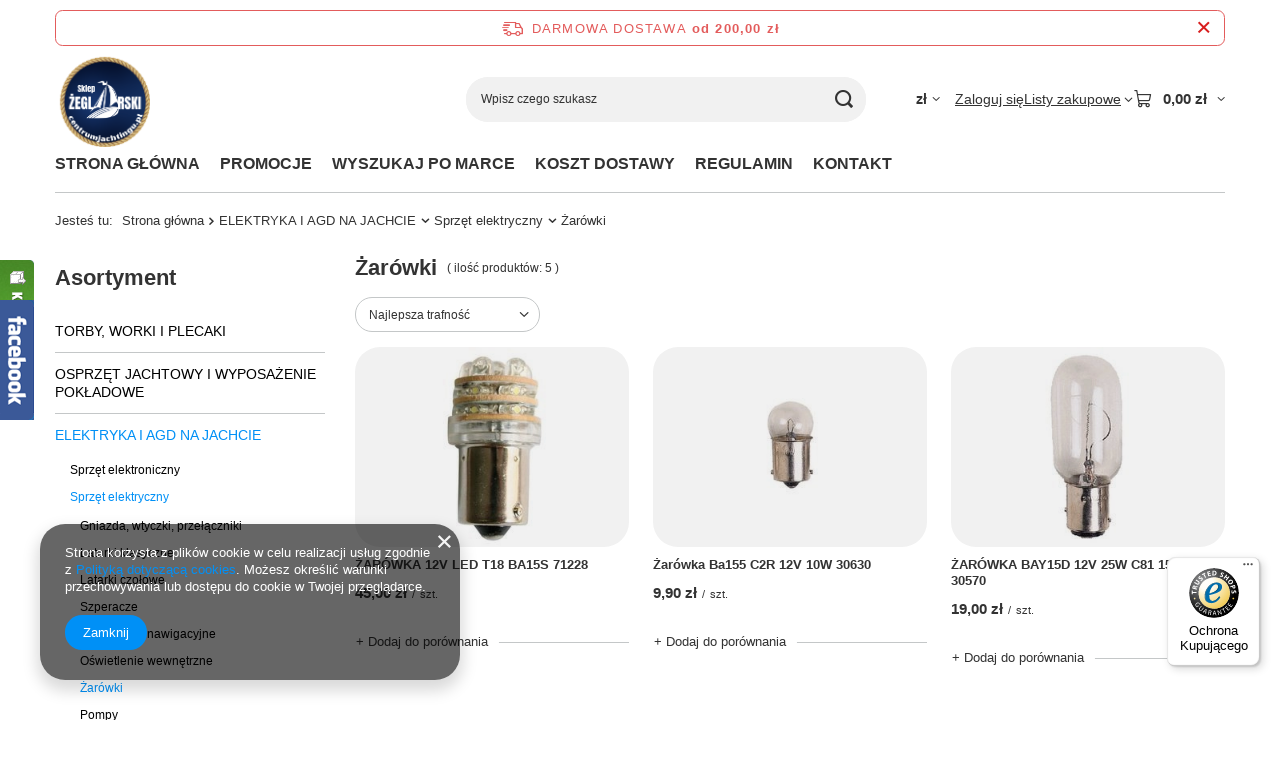

--- FILE ---
content_type: text/html; charset=utf-8
request_url: https://www.centrumjachtingu.pl/pol_m_ELEKTRYKA-I-AGD-NA-JACHCIE_Sprzet-elektryczny_Zarowki-451.html
body_size: 24540
content:
<!DOCTYPE html>
<html lang="pl" class="--freeShipping --vat --gross " ><head><link rel="preload" as="image" fetchpriority="high" media="(max-width: 420px)" href="/hpeciai/37853d3053d04b0527da145e9f497682/pol_is_ZAROWKA-12V-LED-T18-BA15S-71228-2513webp"><link rel="preload" as="image" fetchpriority="high" media="(min-width: 420.1px)" href="/hpeciai/3e0cc7cc4f9f02e5d63462e9857652c1/pol_il_ZAROWKA-12V-LED-T18-BA15S-71228-2513webp"><link rel="preload" as="image" fetchpriority="high" media="(max-width: 420px)" href="/hpeciai/39b1fbbfaff257000dcb17e42f52c0c6/pol_is_Zarowka-Ba155-C2R-12V-10W-30630-2510webp"><link rel="preload" as="image" fetchpriority="high" media="(min-width: 420.1px)" href="/hpeciai/479eb7774cd6a9068a8a0f29b56e0777/pol_il_Zarowka-Ba155-C2R-12V-10W-30630-2510webp"><meta name="viewport" content="initial-scale = 1.0, maximum-scale = 5.0, width=device-width, viewport-fit=cover"><meta http-equiv="Content-Type" content="text/html; charset=utf-8"><meta http-equiv="X-UA-Compatible" content="IE=edge"><title>Żarówki | Sklep Żeglarski</title><meta name="description" content="Żarówki w sklepie żeglarskim CentrumJachtingu.pl. Zapoznaj się z szeroką gamą produktów dostępnych na naszej stronie."><link rel="icon" href="/gfx/pol/favicon.ico"><meta name="theme-color" content="#0090f6"><meta name="msapplication-navbutton-color" content="#0090f6"><meta name="apple-mobile-web-app-status-bar-style" content="#0090f6"><link rel="stylesheet" type="text/css" href="/gfx/pol/search_style.css.gzip?r=1765442354"><script>var app_shop={urls:{prefix:'data="/gfx/'.replace('data="', '')+'pol/',graphql:'/graphql/v1/'},vars:{meta:{viewportContent:'initial-scale = 1.0, maximum-scale = 5.0, width=device-width, viewport-fit=cover'},priceType:'gross',priceTypeVat:true,productDeliveryTimeAndAvailabilityWithBasket:false,geoipCountryCode:'US',fairShopLogo: { enabled: true, image: '/gfx/standards/superfair_light.svg'},currency:{id:'PLN',symbol:'zł',country:'pl',format:'###,##0.00',beforeValue:false,space:true,decimalSeparator:',',groupingSeparator:' '},language:{id:'pol',symbol:'pl',name:'Polski'},omnibus:{enabled:true,rebateCodeActivate:false,hidePercentageDiscounts:false,},},txt:{priceTypeText:' brutto',},fn:{},fnrun:{},files:[],graphql:{}};const getCookieByName=(name)=>{const value=`; ${document.cookie}`;const parts = value.split(`; ${name}=`);if(parts.length === 2) return parts.pop().split(';').shift();return false;};if(getCookieByName('freeeshipping_clicked')){document.documentElement.classList.remove('--freeShipping');}if(getCookieByName('rabateCode_clicked')){document.documentElement.classList.remove('--rabateCode');}function hideClosedBars(){const closedBarsArray=JSON.parse(localStorage.getItem('closedBars'))||[];if(closedBarsArray.length){const styleElement=document.createElement('style');styleElement.textContent=`${closedBarsArray.map((el)=>`#${el}`).join(',')}{display:none !important;}`;document.head.appendChild(styleElement);}}hideClosedBars();</script><meta name="robots" content="index,follow"><meta name="rating" content="general"><meta name="Author" content="Centrum Jachtingu na bazie IdoSell (www.idosell.com/shop).">
<!-- Begin LoginOptions html -->

<style>
#client_new_social .service_item[data-name="service_Apple"]:before, 
#cookie_login_social_more .service_item[data-name="service_Apple"]:before,
.oscop_contact .oscop_login__service[data-service="Apple"]:before {
    display: block;
    height: 2.6rem;
    content: url('/gfx/standards/apple.svg?r=1743165583');
}
.oscop_contact .oscop_login__service[data-service="Apple"]:before {
    height: auto;
    transform: scale(0.8);
}
#client_new_social .service_item[data-name="service_Apple"]:has(img.service_icon):before,
#cookie_login_social_more .service_item[data-name="service_Apple"]:has(img.service_icon):before,
.oscop_contact .oscop_login__service[data-service="Apple"]:has(img.service_icon):before {
    display: none;
}
</style>

<!-- End LoginOptions html -->

<!-- Open Graph -->
<meta property="og:type" content="website"><meta property="og:url" content="https://www.centrumjachtingu.pl/pol_m_ELEKTRYKA-I-AGD-NA-JACHCIE_Sprzet-elektryczny_Zarowki-451.html
"><meta property="og:title" content="Żarówki | Sklep Żeglarski"><meta property="og:description" content="Żarówki w sklepie żeglarskim CentrumJachtingu.pl. Zapoznaj się z szeroką gamą produktów dostępnych na naszej stronie."><meta property="og:site_name" content="Centrum Jachtingu"><meta property="og:locale" content="pl_PL"><meta property="og:image" content="https://www.centrumjachtingu.pl/hpeciai/b13c3e3bb1974ade2b961dc686e14169/pol_pl_ZAROWKA-12V-LED-T18-BA15S-71228-2513_1.webp"><meta property="og:image:width" content="500"><meta property="og:image:height" content="500"><link rel="manifest" href="https://www.centrumjachtingu.pl/data/include/pwa/1/manifest.json?t=3"><meta name="apple-mobile-web-app-capable" content="yes"><meta name="apple-mobile-web-app-status-bar-style" content="black"><meta name="apple-mobile-web-app-title" content="www.centrumjachtingu.pl"><link rel="apple-touch-icon" href="/data/include/pwa/1/icon-128.png"><link rel="apple-touch-startup-image" href="/data/include/pwa/1/logo-512.png" /><meta name="msapplication-TileImage" content="/data/include/pwa/1/icon-144.png"><meta name="msapplication-TileColor" content="#2F3BA2"><meta name="msapplication-starturl" content="/"><script type="application/javascript">var _adblock = true;</script><script async src="/data/include/advertising.js"></script><script type="application/javascript">var statusPWA = {
                online: {
                    txt: "Połączono z internetem",
                    bg: "#5fa341"
                },
                offline: {
                    txt: "Brak połączenia z internetem",
                    bg: "#eb5467"
                }
            }</script><script async type="application/javascript" src="/ajax/js/pwa_online_bar.js?v=1&r=6"></script><script >
window.dataLayer = window.dataLayer || [];
window.gtag = function gtag() {
dataLayer.push(arguments);
}
gtag('consent', 'default', {
'ad_storage': 'denied',
'analytics_storage': 'denied',
'ad_personalization': 'denied',
'ad_user_data': 'denied',
'wait_for_update': 500
});

gtag('set', 'ads_data_redaction', true);
</script><script  class='google_consent_mode_update'>
gtag('consent', 'update', {
'ad_storage': 'granted',
'analytics_storage': 'granted',
'ad_personalization': 'granted',
'ad_user_data': 'granted'
});
</script>
<!-- End Open Graph -->

<link rel="canonical" href="https://www.centrumjachtingu.pl/pol_m_ELEKTRYKA-I-AGD-NA-JACHCIE_Sprzet-elektryczny_Zarowki-451.html" />

                <!-- Global site tag (gtag.js) -->
                <script  async src="https://www.googletagmanager.com/gtag/js?id=AW-953353410"></script>
                <script >
                    window.dataLayer = window.dataLayer || [];
                    window.gtag = function gtag(){dataLayer.push(arguments);}
                    gtag('js', new Date());
                    
                    gtag('config', 'AW-953353410', {"allow_enhanced_conversions":true});
gtag('config', 'G-XMWR2VD37Z');

                </script>
                <link rel="stylesheet" type="text/css" href="/data/designs/60dd8e70ab4174.09101420_9/gfx/pol/custom.css.gzip?r=1765551495">            <!-- Google Tag Manager -->
                    <script >(function(w,d,s,l,i){w[l]=w[l]||[];w[l].push({'gtm.start':
                    new Date().getTime(),event:'gtm.js'});var f=d.getElementsByTagName(s)[0],
                    j=d.createElement(s),dl=l!='dataLayer'?'&l='+l:'';j.async=true;j.src=
                    'https://www.googletagmanager.com/gtm.js?id='+i+dl;f.parentNode.insertBefore(j,f);
                    })(window,document,'script','dataLayer','GTM-5S5BGTMH');</script>
            <!-- End Google Tag Manager -->
<!-- Begin additional html or js -->


<!--3|1|3-->
<Style type="text/css">

.order1_payment.o1selectedpay {
    border: 1px solid #179ace;
    margin-bottom: 1px;
}
</style>
<!--7|1|7-->
<style type="text/css">
#main_banner3 {clear: both;}
header .navbar-subnav .nav-item:hover > .nav-link {color: #333;}
div.n53667_basket_all { top: 100%;  padding-top: 15px;     -webkit-box-shadow: none;    box-shadow: none;}
div.n53667_basket_all_sub {    -webkit-box-shadow: 0 0px 8px 0 rgba(0,0,0,0.3);    box-shadow: 0 0px 8px 0 rgba(0,0,0,0.3);}
#projector_form h1 {font-size: 2em;}
#projector_shipping_info label, #projector_shipping_info > div {display: block;}
#main_banner1 img {width: auto;}
@media only screen and (max-width: 979px) {
.wide .gfx_left > .nav-item {width: 25%;     padding: 15px 10px 5px;}
}
@media only screen and (max-width: 757px) {
#main_banner3 .bx-controls {display: none;}
.main_hotspot.mrg-b {margin: 10px 0;}
}
</style>
<!--14|1|14| modified: 2024-04-30 17:37:14-->
<meta name="google-site-verification" content="lovspGtM865l3t4aDzt_UhFXbq3ZV05v-3NmUvBwlOA" />

<!-- End additional html or js -->
</head><body><div id="container" class="search_page container max-width-1200"><header class=" commercial_banner"><script class="ajaxLoad">app_shop.vars.vat_registered="true";app_shop.vars.currency_format="###,##0.00";app_shop.vars.currency_before_value=false;app_shop.vars.currency_space=true;app_shop.vars.symbol="zł";app_shop.vars.id="PLN";app_shop.vars.baseurl="http://www.centrumjachtingu.pl/";app_shop.vars.sslurl="https://www.centrumjachtingu.pl/";app_shop.vars.curr_url="%2Fpol_m_ELEKTRYKA-I-AGD-NA-JACHCIE_Sprzet-elektryczny_Zarowki-451.html";var currency_decimal_separator=',';var currency_grouping_separator=' ';app_shop.vars.blacklist_extension=["exe","com","swf","js","php"];app_shop.vars.blacklist_mime=["application/javascript","application/octet-stream","message/http","text/javascript","application/x-deb","application/x-javascript","application/x-shockwave-flash","application/x-msdownload"];app_shop.urls.contact="/contact-pol.html";</script><div id="viewType" style="display:none"></div><div id="menu_skip" class="menu_skip"><a href="#layout" class="btn --outline --medium menu_skip__link --layout">Przejdź do zawartości strony</a><a href="#menu_categories" class="btn --outline --medium menu_skip__link --menu">Przejdź do kategorii</a></div><div id="freeShipping" class="freeShipping"><span class="freeShipping__info">Darmowa dostawa</span><strong class="freeShipping__val">
				od 
				200,00 zł</strong><a href="" class="freeShipping__close" aria-label="Zamknij pasek informacyjny"></a></div><div id="logo" class="d-flex align-items-center" data-bg="/data/gfx/mask/pol/top_1_big.png"><a href="/" target="_self" aria-label="Logo sklepu"><img src="/data/gfx/mask/pol/logo_1_big.png" alt="Sklep Żeglarski" width="1563" height="1563"></a></div><form action="https://www.centrumjachtingu.pl/search.php" method="get" id="menu_search" class="menu_search"><a href="#showSearchForm" class="menu_search__mobile" aria-label="Szukaj"></a><div class="menu_search__block"><div class="menu_search__item --input"><input class="menu_search__input" type="text" name="text" autocomplete="off" placeholder="Wpisz czego szukasz" aria-label="Wpisz czego szukasz"><button class="menu_search__submit" type="submit" aria-label="Szukaj"></button></div><div class="menu_search__item --results search_result"></div></div></form><div id="menu_top" class="menu_top"><div id="menu_settings" class="align-items-center justify-content-center justify-content-lg-end"><div class="open_trigger hover__wrapper --hover_touch" tabindex="0" aria-label="Kliknij, aby zmienić walutę"><span class="d-none d-md-inline-block flag_txt">zł</span><i class="icon-angle-down d-none d-md-inline-block"></i><form class="hover__element --right" action="https://www.centrumjachtingu.pl/settings.php" method="post"><ul><li><div class="form-group"><span for="menu_settings_curr">Waluta</span><div class="select-after"><select class="form-control" name="curr" id="menu_settings_curr" aria-label="Waluta"><option value="PLN" selected>zł</option><option value="HUF">Ft (1 zł = 0.5995Ft)
																</option></select></div></div></li><li class="buttons"><button class="btn --solid --large" type="submit">
									Zastosuj zmiany
								</button></li></ul></form></div></div><div class="account_links"><a class="account_links__item" href="https://www.centrumjachtingu.pl/login.php"><span class="account_links__text --logged-out">Zaloguj się</span></a></div><div class="shopping_list_top hover__wrapper" data-empty="true"><a href="https://www.centrumjachtingu.pl/pl/shoppinglist/" class="wishlist_link slt_link --empty" aria-label="Listy zakupowe"><span class="slt_link__text">Listy zakupowe</span></a><div class="slt_lists hover__element"><ul class="slt_lists__nav"><li class="slt_lists__nav_item" data-list_skeleton="true" data-list_id="true" data-shared="true"><a href="#" class="slt_lists__nav_link" data-list_href="true"><span class="slt_lists__nav_name" data-list_name="true"></span><span class="slt_lists__count" data-list_count="true">0</span></a></li><li class="slt_lists__nav_item --empty"><a class="slt_lists__nav_link --empty" href="https://www.centrumjachtingu.pl/pl/shoppinglist/"><span class="slt_lists__nav_name" data-list_name="true">Lista zakupowa</span><span class="slt_lists__count" data-list_count="true">0</span></a></li></ul></div></div><div id="menu_basket" class="top_basket hover__wrapper --skeleton --mobile_hide"><a class="top_basket__sub" title="Przejdź do koszyka" href="/basketedit.php" aria-label="Wartość koszyka: 0,00 zł"><span class="badge badge-info"></span><strong class="top_basket__price">0,00 zł</strong></a><div class="top_basket__express_checkout_container"><express-checkout type="basket"></express-checkout></div><script>
        app_shop.vars.cache_html = true;
      </script><div class="top_basket__details hover__element --skeleton"><div class="top_basket__skeleton --name"></div><div class="top_basket__skeleton --product"></div><div class="top_basket__skeleton --product"></div><div class="top_basket__skeleton --product --last"></div><div class="top_basket__skeleton --sep"></div><div class="top_basket__skeleton --summary"></div></div></div><template id="top_basket_product"><div class="top_basket__product"><a class="top_basket__img" title=""><picture><source type="image/webp" srcset=""></source><img src="" alt=""></picture></a><a class="top_basket__link" title=""></a><div class="top_basket__prices"><span class="top_basket__price"></span><span class="top_basket__unit"></span><span class="top_basket__vat"></span></div></div></template><template id="top_basket_summary"><div class="top_basket__summary_shipping_free"><span class="top_basket__summary_label --freeshipping_limit">Do darmowej dostawy brakuje <span class="top_basket__summary_value"></span></span><span class="progress_bar"><span class="progress_bar__value"></span></span></div><div class="top_basket__summary_item --worth"><span class="top_basket__summary_label">Wartość zamówienia:</span><b class="top_basket__summary_value"></b></div><div class="top_basket__summary_item --shipping"><span class="top_basket__summary_label">Koszt przesyłki:</span><b class="top_basket__summary_value"></b></div><div class="top_basket__buttons"><a class="btn --solid --large" data-ec-class="btn --outline --large" title="Przejdź do koszyka" href="/basketedit.php">
        Przejdź do koszyka
      </a><div id="top_basket__express_checkout_placeholder"></div></div></template><template id="top_basket_details"><div class="top_basket__details hover__element"><div class="top_basket__details_sub"><div class="headline"><span class="headline__name">Twój koszyk (<span class="top_basket__count"></span>)</span></div><div class="top_basket__products"></div><div class="top_basket__summary"></div></div></div></template></div><nav id="menu_categories3" class="wide"><button type="button" class="navbar-toggler" aria-label="Menu"><i class="icon-reorder"></i></button><div class="navbar-collapse" id="menu_navbar3"><ul class="navbar-nav mx-md-n2"><li class="nav-item"><span class="nav-link-wrapper"><a  href="/" target="_self" title="STRONA GŁÓWNA" class="nav-link --l1" >STRONA GŁÓWNA</a></span></li><li class="nav-item"><span class="nav-link-wrapper"><a  href="/search.php?promo=y" target="_self" title="PROMOCJE" class="nav-link --l1" >PROMOCJE</a></span></li><li class="nav-item"><span class="nav-link-wrapper"><a  href="/producers.php" target="_self" title="WYSZUKAJ PO MARCE" class="nav-link --l1" >WYSZUKAJ PO MARCE</a></span></li><li class="nav-item"><span class="nav-link-wrapper"><a  href="/pol-delivery.html" target="_self" title="KOSZT DOSTAWY" class="nav-link --l1" >KOSZT DOSTAWY</a></span></li><li class="nav-item"><span class="nav-link-wrapper"><a  href="/Regulamin-cterms-pol-1.html" target="_self" title="REGULAMIN" class="nav-link --l1" >REGULAMIN</a></span></li><li class="nav-item"><span class="nav-link-wrapper"><a  href="/contact.php" target="_self" title="KONTAKT" class="nav-link --l1" >KONTAKT</a></span></li></ul></div></nav><div id="breadcrumbs" class="breadcrumbs"><div class="back_button"><button id="back_button"><i class="icon-angle-left"></i> Wstecz</button></div><nav class="list_wrapper" aria-label="Nawigacja okruszkowa"><ol><li><span>Jesteś tu:  </span></li><li class="bc-main"><span><a href="/">Strona główna</a></span></li><li class="bc-item-1 --more"><a href="/pol_m_ELEKTRYKA-I-AGD-NA-JACHCIE-974.html">ELEKTRYKA I AGD NA JACHCIE</a><ul class="breadcrumbs__sub"><li class="breadcrumbs__item"><a class="breadcrumbs__link --link" href="/pol_m_ELEKTRYKA-I-AGD-NA-JACHCIE_Sprzet-elektroniczny-174.html">Sprzęt elektroniczny</a></li><li class="breadcrumbs__item"><a class="breadcrumbs__link --link" href="/pol_m_ELEKTRYKA-I-AGD-NA-JACHCIE_Sprzet-elektryczny-395.html">Sprzęt elektryczny</a></li></ul></li><li class="bc-item-2 --more"><a href="/pol_m_ELEKTRYKA-I-AGD-NA-JACHCIE_Sprzet-elektryczny-395.html">Sprzęt elektryczny</a><ul class="breadcrumbs__sub"><li class="breadcrumbs__item"><a class="breadcrumbs__link --link" href="/pol_m_ELEKTRYKA-I-AGD-NA-JACHCIE_Sprzet-elektryczny_Gniazda-wtyczki-przelaczniki-287.html">Gniazda, wtyczki, przełączniki</a></li><li class="breadcrumbs__item"><a class="breadcrumbs__link --link" href="/pol_m_ELEKTRYKA-I-AGD-NA-JACHCIE_Sprzet-elektryczny_Latarki-klasyczne-293.html">Latarki klasyczne</a></li><li class="breadcrumbs__item"><a class="breadcrumbs__link --link" href="/pol_m_ELEKTRYKA-I-AGD-NA-JACHCIE_Sprzet-elektryczny_Latarki-czolowe-294.html">Latarki czołowe</a></li><li class="breadcrumbs__item"><a class="breadcrumbs__link --link" href="/pol_m_ELEKTRYKA-I-AGD-NA-JACHCIE_Sprzet-elektryczny_Szperacze-295.html">Szperacze</a></li><li class="breadcrumbs__item"><a class="breadcrumbs__link --link" href="/pol_m_ELEKTRYKA-I-AGD-NA-JACHCIE_Sprzet-elektryczny_Oswietlenie-nawigacyjne-285.html">Oświetlenie nawigacyjne</a></li><li class="breadcrumbs__item"><a class="breadcrumbs__link --link" href="/pol_m_ELEKTRYKA-I-AGD-NA-JACHCIE_Sprzet-elektryczny_Oswietlenie-wewnetrzne-286.html">Oświetlenie wewnętrzne</a></li><li class="breadcrumbs__item"><a class="breadcrumbs__link --link" href="/pol_m_ELEKTRYKA-I-AGD-NA-JACHCIE_Sprzet-elektryczny_Zarowki-451.html">Żarówki</a></li><li class="breadcrumbs__item"><a class="breadcrumbs__link --link" href="/pol_m_ELEKTRYKA-I-AGD-NA-JACHCIE_Sprzet-elektryczny_Pompy-386.html">Pompy</a></li><li class="breadcrumbs__item"><a class="breadcrumbs__link --link" href="/pol_m_ELEKTRYKA-I-AGD-NA-JACHCIE_Sprzet-elektryczny_Sygnaly-dzwiekowe-384.html">Sygnały dźwiękowe</a></li><li class="breadcrumbs__item"><a class="breadcrumbs__link --link" href="/pol_m_ELEKTRYKA-I-AGD-NA-JACHCIE_Sprzet-elektryczny_Tablice-elektryczne-288.html">Tablice elektryczne</a></li><li class="breadcrumbs__item"><a class="breadcrumbs__link --link" href="/pol_m_ELEKTRYKA-I-AGD-NA-JACHCIE_Sprzet-elektryczny_Wentylatory-374.html">Wentylatory</a></li><li class="breadcrumbs__item"><a class="breadcrumbs__link --link" href="/pol_m_ELEKTRYKA-I-AGD-NA-JACHCIE_Sprzet-elektryczny_Inne-456.html">Inne</a></li></ul></li><li class="bc-item-3 bc-active" aria-current="page"><span>Żarówki</span></li></ol></nav></div></header><div id="layout" class="row clearfix"><aside class="col-md-3 col-xl-2" aria-label="Kategorie, filtry i strefy produktowe"><section class="shopping_list_menu"><div class="shopping_list_menu__block --lists slm_lists" data-empty="true"><a href="#showShoppingLists" class="slm_lists__label">Listy zakupowe</a><ul class="slm_lists__nav"><li class="slm_lists__nav_item" data-list_skeleton="true" data-list_id="true" data-shared="true"><a href="#" class="slm_lists__nav_link" data-list_href="true"><span class="slm_lists__nav_name" data-list_name="true"></span><span class="slm_lists__count" data-list_count="true">0</span></a></li><li class="slm_lists__nav_header"><a href="#hidehoppingLists" class="slm_lists__label"><span class="sr-only">Wróć</span>Listy zakupowe</a></li><li class="slm_lists__nav_item --empty"><a class="slm_lists__nav_link --empty" href="https://www.centrumjachtingu.pl/pl/shoppinglist/"><span class="slm_lists__nav_name" data-list_name="true">Lista zakupowa</span><span class="sr-only">ilość produktów: </span><span class="slm_lists__count" data-list_count="true">0</span></a></li></ul><a href="#manage" class="slm_lists__manage d-none align-items-center d-md-flex">Zarządzaj listami</a></div><div class="shopping_list_menu__block --bought slm_bought"><a class="slm_bought__link d-flex" href="https://www.centrumjachtingu.pl/products-bought.php">
				Lista dotychczas zamówionych produktów
			</a></div><div class="shopping_list_menu__block --info slm_info"><strong class="slm_info__label d-block mb-3">Jak działa lista zakupowa?</strong><ul class="slm_info__list"><li class="slm_info__list_item d-flex mb-3">
					Po zalogowaniu możesz umieścić i przechowywać na liście zakupowej dowolną liczbę produktów nieskończenie długo.
				</li><li class="slm_info__list_item d-flex mb-3">
					Dodanie produktu do listy zakupowej nie oznacza automatycznie jego rezerwacji.
				</li><li class="slm_info__list_item d-flex mb-3">
					Dla niezalogowanych klientów lista zakupowa przechowywana jest do momentu wygaśnięcia sesji (około 24h).
				</li></ul></div></section><div id="mobileCategories" class="mobileCategories"><div class="mobileCategories__item --menu"><button type="button" class="mobileCategories__link --active" data-ids="#menu_search,.shopping_list_menu,#menu_search,#menu_navbar,#menu_navbar3, #menu_blog">
                            Menu
                        </button></div><div class="mobileCategories__item --account"><button type="button" class="mobileCategories__link" data-ids="#menu_contact,#login_menu_block">
                            Konto
                        </button></div><div class="mobileCategories__item --settings"><button type="button" class="mobileCategories__link" data-ids="#menu_settings">
                                Ustawienia
                            </button></div></div><div class="setMobileGrid" data-item="#menu_navbar"></div><div class="setMobileGrid" data-item="#menu_navbar3" data-ismenu1="true"></div><div class="setMobileGrid" data-item="#menu_blog"></div><div class="login_menu_block d-lg-none" id="login_menu_block"><a class="sign_in_link" href="/login.php" title=""><i class="icon-user"></i><span>Zaloguj się</span></a><a class="registration_link" href="https://www.centrumjachtingu.pl/client-new.php?register"><i class="icon-lock"></i><span>Zarejestruj się</span></a><a class="order_status_link" href="/order-open.php" title=""><i class="icon-globe"></i><span>Sprawdź status zamówienia</span></a></div><div class="setMobileGrid" data-item="#menu_contact"></div><div class="setMobileGrid" data-item="#menu_settings"></div><nav id="menu_categories" class="col-md-12 px-0" aria-label="Kategorie główne"><h2 class="big_label"><a href="/categories.php" title="Kliknij, by zobaczyć wszystkie kategorie">Asortyment</a></h2><button type="button" class="navbar-toggler" aria-label="Menu"><i class="icon-reorder"></i></button><div class="navbar-collapse" id="menu_navbar"><ul class="navbar-nav"><li class="nav-item"><a  href="/pol_m_TORBY-WORKI-I-PLECAKI-904.html" target="_self" title="TORBY, WORKI I PLECAKI" class="nav-link" >TORBY, WORKI I PLECAKI</a><ul class="navbar-subnav"><li class="nav-header"><a href="#backLink" class="nav-header__backLink"><i class="icon-angle-left"></i></a><a  href="/pol_m_TORBY-WORKI-I-PLECAKI-904.html" target="_self" title="TORBY, WORKI I PLECAKI" class="nav-link" >TORBY, WORKI I PLECAKI</a></li><li class="nav-item"><a  href="/pol_m_TORBY-WORKI-I-PLECAKI_TORBY-905.html" target="_self" title="TORBY" class="nav-link" >TORBY</a><ul class="navbar-subsubnav"><li class="nav-header"><a href="#backLink" class="nav-header__backLink"><i class="icon-angle-left"></i></a><a  href="/pol_m_TORBY-WORKI-I-PLECAKI_TORBY-905.html" target="_self" title="TORBY" class="nav-link" >TORBY</a></li><li class="nav-item"><a  href="/pol_m_TORBY-WORKI-I-PLECAKI_TORBY_Sportowe-906.html" target="_self" title="Sportowe" class="nav-link" >Sportowe</a></li><li class="nav-item"><a  href="/pol_m_TORBY-WORKI-I-PLECAKI_TORBY_Wodoszczelne-907.html" target="_self" title="Wodoszczelne" class="nav-link" >Wodoszczelne</a></li><li class="nav-item"><a  href="/pol_m_TORBY-WORKI-I-PLECAKI_TORBY_Plazowe-909.html" target="_self" title="Plażowe" class="nav-link" >Plażowe</a></li></ul></li><li class="nav-item"><a  href="/pol_m_TORBY-WORKI-I-PLECAKI_WORKI-910.html" target="_self" title="WORKI" class="nav-link" >WORKI</a><ul class="navbar-subsubnav"><li class="nav-header"><a href="#backLink" class="nav-header__backLink"><i class="icon-angle-left"></i></a><a  href="/pol_m_TORBY-WORKI-I-PLECAKI_WORKI-910.html" target="_self" title="WORKI" class="nav-link" >WORKI</a></li><li class="nav-item"><a  href="/pol_m_TORBY-WORKI-I-PLECAKI_WORKI_Wodoszczelne-911.html" target="_self" title="Wodoszczelne" class="nav-link" >Wodoszczelne</a></li><li class="nav-item"><a  href="/pol_m_TORBY-WORKI-I-PLECAKI_WORKI_Materialowe-912.html" target="_self" title="Materiałowe" class="nav-link" >Materiałowe</a></li></ul></li><li class="nav-item"><a  href="/pol_m_TORBY-WORKI-I-PLECAKI_PLECAKI-913.html" target="_self" title="PLECAKI" class="nav-link" >PLECAKI</a></li><li class="nav-item"><a  href="/pol_m_TORBY-WORKI-I-PLECAKI_KOSMETYCZKI-210.html" target="_self" title="KOSMETYCZKI" class="nav-link" >KOSMETYCZKI</a></li><li class="nav-item"><a  href="/pol_m_TORBY-WORKI-I-PLECAKI_FUTERALY-WODOSZCZELNE-916.html" target="_self" title="FUTERAŁY WODOSZCZELNE" class="nav-link" >FUTERAŁY WODOSZCZELNE</a></li><li class="nav-item"><a  href="/pol_m_TORBY-WORKI-I-PLECAKI_INNE-917.html" target="_self" title="INNE" class="nav-link" >INNE</a></li></ul></li><li class="nav-item"><a  href="/pol_m_OSPRZET-JACHTOWY-I-WYPOSAZENIE-POKLADOWE-984.html" target="_self" title="OSPRZĘT JACHTOWY I WYPOSAŻENIE POKŁADOWE" class="nav-link" >OSPRZĘT JACHTOWY I WYPOSAŻENIE POKŁADOWE</a><ul class="navbar-subnav"><li class="nav-header"><a href="#backLink" class="nav-header__backLink"><i class="icon-angle-left"></i></a><a  href="/pol_m_OSPRZET-JACHTOWY-I-WYPOSAZENIE-POKLADOWE-984.html" target="_self" title="OSPRZĘT JACHTOWY I WYPOSAŻENIE POKŁADOWE" class="nav-link" >OSPRZĘT JACHTOWY I WYPOSAŻENIE POKŁADOWE</a></li><li class="nav-item"><a  href="/pol_m_OSPRZET-JACHTOWY-I-WYPOSAZENIE-POKLADOWE_OSPRZET-JACHTOWY-986.html" target="_self" title="OSPRZĘT JACHTOWY" class="nav-link" >OSPRZĘT JACHTOWY</a><ul class="navbar-subsubnav"><li class="nav-header"><a href="#backLink" class="nav-header__backLink"><i class="icon-angle-left"></i></a><a  href="/pol_m_OSPRZET-JACHTOWY-I-WYPOSAZENIE-POKLADOWE_OSPRZET-JACHTOWY-986.html" target="_self" title="OSPRZĘT JACHTOWY" class="nav-link" >OSPRZĘT JACHTOWY</a></li><li class="nav-item"><a  href="/pol_m_OSPRZET-JACHTOWY-I-WYPOSAZENIE-POKLADOWE_OSPRZET-JACHTOWY_Bloczki-PEM-988.html" target="_self" title="Bloczki PEM" class="nav-link" >Bloczki PEM</a></li><li class="nav-item"><a  href="/pol_m_OSPRZET-JACHTOWY-I-WYPOSAZENIE-POKLADOWE_OSPRZET-JACHTOWY_Bloczki-HOLT-990.html" target="_self" title="Bloczki HOLT" class="nav-link" >Bloczki HOLT</a></li><li class="nav-item"><a  href="/pol_m_OSPRZET-JACHTOWY-I-WYPOSAZENIE-POKLADOWE_OSPRZET-JACHTOWY_Bloczki-RONSTAN-991.html" target="_self" title="Bloczki RONSTAN" class="nav-link" >Bloczki RONSTAN</a></li><li class="nav-item"><a  href="/pol_m_OSPRZET-JACHTOWY-I-WYPOSAZENIE-POKLADOWE_OSPRZET-JACHTOWY_Bloczki-HARKEN-992.html" target="_self" title="Bloczki HARKEN" class="nav-link" >Bloczki HARKEN</a></li><li class="nav-item"><a  href="/pol_m_OSPRZET-JACHTOWY-I-WYPOSAZENIE-POKLADOWE_OSPRZET-JACHTOWY_Bloczki-pozostale-994.html" target="_self" title="Bloczki pozostałe" class="nav-link" >Bloczki pozostałe</a></li><li class="nav-item"><a  href="/pol_m_OSPRZET-JACHTOWY-I-WYPOSAZENIE-POKLADOWE_OSPRZET-JACHTOWY_Kabestany-i-korby-995.html" target="_self" title="Kabestany i korby" class="nav-link" >Kabestany i korby</a></li><li class="nav-item"><a  href="/pol_m_OSPRZET-JACHTOWY-I-WYPOSAZENIE-POKLADOWE_OSPRZET-JACHTOWY_Stopery-szyny-blokady-996.html" target="_self" title="Stopery, szyny, blokady" class="nav-link" >Stopery, szyny, blokady</a></li><li class="nav-item"><a  href="/pol_m_OSPRZET-JACHTOWY-I-WYPOSAZENIE-POKLADOWE_OSPRZET-JACHTOWY_Sciagacze-252.html" target="_self" title="Ściągacze" class="nav-link" >Ściągacze</a></li><li class="nav-item"><a  href="/pol_m_OSPRZET-JACHTOWY-I-WYPOSAZENIE-POKLADOWE_OSPRZET-JACHTOWY_Rolki-sprezyny-polkluzy-998.html" target="_self" title="Rolki, sprężyny, półkluzy" class="nav-link" >Rolki, sprężyny, półkluzy</a></li><li class="nav-item"><a  href="/pol_m_OSPRZET-JACHTOWY-I-WYPOSAZENIE-POKLADOWE_OSPRZET-JACHTOWY_Knagi-rozkowe-i-polery-999.html" target="_self" title="Knagi rożkowe i polery" class="nav-link" >Knagi rożkowe i polery</a></li><li class="nav-item"><a  href="/pol_m_OSPRZET-JACHTOWY-I-WYPOSAZENIE-POKLADOWE_OSPRZET-JACHTOWY_Knagi-szczekowe-1000.html" target="_self" title="Knagi szczękowe" class="nav-link" >Knagi szczękowe</a></li><li class="nav-item"><a  href="/pol_m_OSPRZET-JACHTOWY-I-WYPOSAZENIE-POKLADOWE_OSPRZET-JACHTOWY_Knagi-rowkowe-1001.html" target="_self" title="Knagi rowkowe" class="nav-link" >Knagi rowkowe</a></li><li class="nav-item"><a  href="/pol_m_OSPRZET-JACHTOWY-I-WYPOSAZENIE-POKLADOWE_OSPRZET-JACHTOWY_Przelotki-i-kipy-244.html" target="_self" title="Przelotki i kipy" class="nav-link" >Przelotki i kipy</a></li><li class="nav-item"><a  href="/pol_m_OSPRZET-JACHTOWY-I-WYPOSAZENIE-POKLADOWE_OSPRZET-JACHTOWY_Karabinczyki-1003.html" target="_self" title="Karabińczyki" class="nav-link" >Karabińczyki</a></li><li class="nav-item"><a  href="/pol_m_OSPRZET-JACHTOWY-I-WYPOSAZENIE-POKLADOWE_OSPRZET-JACHTOWY_Kausze-1004.html" target="_self" title="Kausze" class="nav-link" >Kausze</a></li><li class="nav-item"><a  href="/pol_m_OSPRZET-JACHTOWY-I-WYPOSAZENIE-POKLADOWE_OSPRZET-JACHTOWY_Szekle-1005.html" target="_self" title="Szekle" class="nav-link" >Szekle</a></li><li class="nav-item"><a  href="/pol_m_OSPRZET-JACHTOWY-I-WYPOSAZENIE-POKLADOWE_OSPRZET-JACHTOWY_Ogniwa-1006.html" target="_self" title="Ogniwa" class="nav-link" >Ogniwa</a></li><li class="nav-item"><a  href="/pol_m_OSPRZET-JACHTOWY-I-WYPOSAZENIE-POKLADOWE_OSPRZET-JACHTOWY_Dulki-uchwyty-gniazda-239.html" target="_self" title="Dulki, uchwyty, gniazda" class="nav-link" >Dulki, uchwyty, gniazda</a></li><li class="nav-item"><a  href="/pol_m_OSPRZET-JACHTOWY-I-WYPOSAZENIE-POKLADOWE_OSPRZET-JACHTOWY_Sruby-wkrety-sworznie-1007.html" target="_self" title="Śruby, wkręty, sworznie" class="nav-link" >Śruby, wkręty, sworznie</a></li><li class="nav-item"><a  href="/pol_m_OSPRZET-JACHTOWY-I-WYPOSAZENIE-POKLADOWE_OSPRZET-JACHTOWY_Zamkniecia-i-zamki-1008.html" target="_self" title="Zamknięcia i zamki" class="nav-link" >Zamknięcia i zamki</a></li><li class="nav-item"><a  href="/pol_m_OSPRZET-JACHTOWY-I-WYPOSAZENIE-POKLADOWE_OSPRZET-JACHTOWY_Akcesoria-255.html" target="_self" title="Akcesoria " class="nav-link" >Akcesoria </a></li></ul></li><li class="nav-item"><a  href="/pol_m_OSPRZET-JACHTOWY-I-WYPOSAZENIE-POKLADOWE_WYPOSAZENIE-POKLADOWE-987.html" target="_self" title="WYPOSAŻENIE POKŁADOWE" class="nav-link" >WYPOSAŻENIE POKŁADOWE</a><ul class="navbar-subsubnav"><li class="nav-header"><a href="#backLink" class="nav-header__backLink"><i class="icon-angle-left"></i></a><a  href="/pol_m_OSPRZET-JACHTOWY-I-WYPOSAZENIE-POKLADOWE_WYPOSAZENIE-POKLADOWE-987.html" target="_self" title="WYPOSAŻENIE POKŁADOWE" class="nav-link" >WYPOSAŻENIE POKŁADOWE</a></li><li class="nav-item"><a  href="/pol_m_OSPRZET-JACHTOWY-I-WYPOSAZENIE-POKLADOWE_WYPOSAZENIE-POKLADOWE_Flagi-bandery-flagsztoki-989.html" target="_self" title="Flagi, bandery, flagsztoki" class="nav-link" >Flagi, bandery, flagsztoki</a></li><li class="nav-item"><a  href="/pol_m_OSPRZET-JACHTOWY-I-WYPOSAZENIE-POKLADOWE_WYPOSAZENIE-POKLADOWE_Akcesoria-do-zagli-icki-wimple-460.html" target="_self" title="Akcesoria do żagli, icki, wimple" class="nav-link" >Akcesoria do żagli, icki, wimple</a></li><li class="nav-item"><a  href="/pol_m_OSPRZET-JACHTOWY-I-WYPOSAZENIE-POKLADOWE_WYPOSAZENIE-POKLADOWE_Kieszenie-falowe-i-organizery-350.html" target="_self" title="Kieszenie fałowe i organizery" class="nav-link" >Kieszenie fałowe i organizery</a></li><li class="nav-item"><a  href="/pol_m_OSPRZET-JACHTOWY-I-WYPOSAZENIE-POKLADOWE_WYPOSAZENIE-POKLADOWE_Luki-schowki-pojemniki-461.html" target="_self" title="Luki, schowki, pojemniki" class="nav-link" >Luki, schowki, pojemniki</a></li><li class="nav-item"><a  href="/pol_m_OSPRZET-JACHTOWY-I-WYPOSAZENIE-POKLADOWE_WYPOSAZENIE-POKLADOWE_Kratki-wentylacyjne-i-luki-inspekcyjne-387.html" target="_self" title="Kratki wentylacyjne i luki inspekcyjne" class="nav-link" >Kratki wentylacyjne i luki inspekcyjne</a></li><li class="nav-item"><a  href="/pol_m_OSPRZET-JACHTOWY-I-WYPOSAZENIE-POKLADOWE_WYPOSAZENIE-POKLADOWE_Przejscia-burtowe-i-korki-spustowe-458.html" target="_self" title="Przejścia burtowe i korki spustowe" class="nav-link" >Przejścia burtowe i korki spustowe</a></li><li class="nav-item"><a  href="/pol_m_OSPRZET-JACHTOWY-I-WYPOSAZENIE-POKLADOWE_WYPOSAZENIE-POKLADOWE_Przedluzki-rumpla-steru-258.html" target="_self" title="Przedłużki rumpla - steru" class="nav-link" >Przedłużki rumpla - steru</a></li><li class="nav-item"><a  href="/pol_m_OSPRZET-JACHTOWY-I-WYPOSAZENIE-POKLADOWE_WYPOSAZENIE-POKLADOWE_Przedluzki-rumpla-silnika-257.html" target="_self" title="Przedłużki rumpla - silnika" class="nav-link" >Przedłużki rumpla - silnika</a></li><li class="nav-item"><a  href="/pol_m_OSPRZET-JACHTOWY-I-WYPOSAZENIE-POKLADOWE_WYPOSAZENIE-POKLADOWE_Drabinki-1010.html" target="_self" title="Drabinki" class="nav-link" >Drabinki</a></li><li class="nav-item"><a  href="/pol_m_OSPRZET-JACHTOWY-I-WYPOSAZENIE-POKLADOWE_WYPOSAZENIE-POKLADOWE_Wiadra-i-czerpaki-367.html" target="_self" title="Wiadra i czerpaki" class="nav-link" >Wiadra i czerpaki</a></li><li class="nav-item"><a  href="/pol_m_OSPRZET-JACHTOWY-I-WYPOSAZENIE-POKLADOWE_WYPOSAZENIE-POKLADOWE_Dryfkotwy-381.html" target="_self" title="Dryfkotwy" class="nav-link" >Dryfkotwy</a></li><li class="nav-item"><a  href="/pol_m_OSPRZET-JACHTOWY-I-WYPOSAZENIE-POKLADOWE_WYPOSAZENIE-POKLADOWE_Wiosla-i-bosaki-379.html" target="_self" title="Wiosła i bosaki" class="nav-link" >Wiosła i bosaki</a></li><li class="nav-item"><a  href="/pol_m_OSPRZET-JACHTOWY-I-WYPOSAZENIE-POKLADOWE_WYPOSAZENIE-POKLADOWE_Kotwice-i-akcesoria-233.html" target="_self" title="Kotwice i akcesoria" class="nav-link" >Kotwice i akcesoria</a></li><li class="nav-item"><a  href="/pol_m_OSPRZET-JACHTOWY-I-WYPOSAZENIE-POKLADOWE_WYPOSAZENIE-POKLADOWE_Uchwyty-na-kubki-i-wedki-377.html" target="_self" title="Uchwyty na kubki i wędki" class="nav-link" >Uchwyty na kubki i wędki</a></li><li class="nav-item"><a  href="/pol_m_OSPRZET-JACHTOWY-I-WYPOSAZENIE-POKLADOWE_WYPOSAZENIE-POKLADOWE_Klodki-i-zabezpieczenia-1009.html" target="_self" title="Kłódki i zabezpieczenia" class="nav-link" >Kłódki i zabezpieczenia</a></li><li class="nav-item"><a  href="/pol_m_OSPRZET-JACHTOWY-I-WYPOSAZENIE-POKLADOWE_WYPOSAZENIE-POKLADOWE_Toalety-przenosne-225.html" target="_self" title="Toalety przenośne" class="nav-link" >Toalety przenośne</a></li><li class="nav-item"><a  href="/pol_m_OSPRZET-JACHTOWY-I-WYPOSAZENIE-POKLADOWE_WYPOSAZENIE-POKLADOWE_Napy-i-Tenaxy-348.html" target="_self" title="Napy i Tenaxy" class="nav-link" >Napy i Tenaxy</a></li><li class="nav-item"><a  href="/pol_m_OSPRZET-JACHTOWY-I-WYPOSAZENIE-POKLADOWE_WYPOSAZENIE-POKLADOWE_Relingi-i-bimini-383.html" target="_self" title="Relingi i bimini" class="nav-link" >Relingi i bimini</a></li><li class="nav-item"><a  href="/pol_m_OSPRZET-JACHTOWY-I-WYPOSAZENIE-POKLADOWE_WYPOSAZENIE-POKLADOWE_Odbijacze-sprzet-cumowniczy-165.html" target="_self" title="Odbijacze, sprzęt cumowniczy" class="nav-link" >Odbijacze, sprzęt cumowniczy</a></li><li class="nav-item"><a  href="/pol_m_OSPRZET-JACHTOWY-I-WYPOSAZENIE-POKLADOWE_WYPOSAZENIE-POKLADOWE_Inne-1011.html" target="_self" title="Inne" class="nav-link" >Inne</a></li><li class="nav-item"><a  href="/pol_m_OSPRZET-JACHTOWY-I-WYPOSAZENIE-POKLADOWE_WYPOSAZENIE-POKLADOWE_Hydraulika-1013.html" target="_self" title="Hydraulika" class="nav-link" >Hydraulika</a></li></ul></li></ul></li><li class="nav-item nav-open"><a  href="/pol_m_ELEKTRYKA-I-AGD-NA-JACHCIE-974.html" target="_self" title="ELEKTRYKA I AGD NA JACHCIE" class="nav-link active" >ELEKTRYKA I AGD NA JACHCIE</a><ul class="navbar-subnav"><li class="nav-header"><a href="#backLink" class="nav-header__backLink"><i class="icon-angle-left"></i></a><a  href="/pol_m_ELEKTRYKA-I-AGD-NA-JACHCIE-974.html" target="_self" title="ELEKTRYKA I AGD NA JACHCIE" class="nav-link active" >ELEKTRYKA I AGD NA JACHCIE</a></li><li class="nav-item"><a  href="/pol_m_ELEKTRYKA-I-AGD-NA-JACHCIE_Sprzet-elektroniczny-174.html" target="_self" title="Sprzęt elektroniczny" class="nav-link" >Sprzęt elektroniczny</a><ul class="navbar-subsubnav"><li class="nav-header"><a href="#backLink" class="nav-header__backLink"><i class="icon-angle-left"></i></a><a  href="/pol_m_ELEKTRYKA-I-AGD-NA-JACHCIE_Sprzet-elektroniczny-174.html" target="_self" title="Sprzęt elektroniczny" class="nav-link" >Sprzęt elektroniczny</a></li><li class="nav-item"><a  href="/pol_m_ELEKTRYKA-I-AGD-NA-JACHCIE_Sprzet-elektroniczny_Inne-291.html" target="_self" title="Inne" class="nav-link" >Inne</a></li><li class="nav-item"><a  href="/pol_m_ELEKTRYKA-I-AGD-NA-JACHCIE_Sprzet-elektroniczny_Ladowarki-290.html" target="_self" title="Ładowarki" class="nav-link" >Ładowarki</a></li></ul></li><li class="nav-item nav-open"><a  href="/pol_m_ELEKTRYKA-I-AGD-NA-JACHCIE_Sprzet-elektryczny-395.html" target="_self" title="Sprzęt elektryczny" class="nav-link active" >Sprzęt elektryczny</a><ul class="navbar-subsubnav"><li class="nav-header"><a href="#backLink" class="nav-header__backLink"><i class="icon-angle-left"></i></a><a  href="/pol_m_ELEKTRYKA-I-AGD-NA-JACHCIE_Sprzet-elektryczny-395.html" target="_self" title="Sprzęt elektryczny" class="nav-link active" >Sprzęt elektryczny</a></li><li class="nav-item"><a  href="/pol_m_ELEKTRYKA-I-AGD-NA-JACHCIE_Sprzet-elektryczny_Gniazda-wtyczki-przelaczniki-287.html" target="_self" title="Gniazda, wtyczki, przełączniki" class="nav-link" >Gniazda, wtyczki, przełączniki</a></li><li class="nav-item"><a  href="/pol_m_ELEKTRYKA-I-AGD-NA-JACHCIE_Sprzet-elektryczny_Latarki-klasyczne-293.html" target="_self" title="Latarki klasyczne" class="nav-link" >Latarki klasyczne</a></li><li class="nav-item"><a  href="/pol_m_ELEKTRYKA-I-AGD-NA-JACHCIE_Sprzet-elektryczny_Latarki-czolowe-294.html" target="_self" title="Latarki czołowe" class="nav-link" >Latarki czołowe</a></li><li class="nav-item"><a  href="/pol_m_ELEKTRYKA-I-AGD-NA-JACHCIE_Sprzet-elektryczny_Szperacze-295.html" target="_self" title="Szperacze" class="nav-link" >Szperacze</a></li><li class="nav-item"><a  href="/pol_m_ELEKTRYKA-I-AGD-NA-JACHCIE_Sprzet-elektryczny_Oswietlenie-nawigacyjne-285.html" target="_self" title="Oświetlenie nawigacyjne" class="nav-link" >Oświetlenie nawigacyjne</a></li><li class="nav-item"><a  href="/pol_m_ELEKTRYKA-I-AGD-NA-JACHCIE_Sprzet-elektryczny_Oswietlenie-wewnetrzne-286.html" target="_self" title="Oświetlenie wewnętrzne" class="nav-link" >Oświetlenie wewnętrzne</a></li><li class="nav-item nav-open"><a  href="/pol_m_ELEKTRYKA-I-AGD-NA-JACHCIE_Sprzet-elektryczny_Zarowki-451.html" target="_self" title="Żarówki" class="nav-link active" >Żarówki</a></li><li class="nav-item"><a  href="/pol_m_ELEKTRYKA-I-AGD-NA-JACHCIE_Sprzet-elektryczny_Pompy-386.html" target="_self" title="Pompy" class="nav-link" >Pompy</a></li><li class="nav-item"><a  href="/pol_m_ELEKTRYKA-I-AGD-NA-JACHCIE_Sprzet-elektryczny_Sygnaly-dzwiekowe-384.html" target="_self" title="Sygnały dźwiękowe" class="nav-link" >Sygnały dźwiękowe</a></li><li class="nav-item"><a  href="/pol_m_ELEKTRYKA-I-AGD-NA-JACHCIE_Sprzet-elektryczny_Tablice-elektryczne-288.html" target="_self" title="Tablice elektryczne" class="nav-link" >Tablice elektryczne</a></li><li class="nav-item"><a  href="/pol_m_ELEKTRYKA-I-AGD-NA-JACHCIE_Sprzet-elektryczny_Wentylatory-374.html" target="_self" title="Wentylatory" class="nav-link" >Wentylatory</a></li><li class="nav-item"><a  href="/pol_m_ELEKTRYKA-I-AGD-NA-JACHCIE_Sprzet-elektryczny_Inne-456.html" target="_self" title="Inne" class="nav-link" >Inne</a></li></ul></li></ul></li><li class="nav-item"><a  href="/pol_m_SPRZET-RATUNKOWY-160.html" target="_self" title="SPRZĘT RATUNKOWY" class="nav-link" >SPRZĘT RATUNKOWY</a><ul class="navbar-subnav"><li class="nav-header"><a href="#backLink" class="nav-header__backLink"><i class="icon-angle-left"></i></a><a  href="/pol_m_SPRZET-RATUNKOWY-160.html" target="_self" title="SPRZĘT RATUNKOWY" class="nav-link" >SPRZĘT RATUNKOWY</a></li><li class="nav-item"><a  href="/pol_m_SPRZET-RATUNKOWY_KAMIZELKI-975.html" target="_self" title="KAMIZELKI" class="nav-link" >KAMIZELKI</a><ul class="navbar-subsubnav"><li class="nav-header"><a href="#backLink" class="nav-header__backLink"><i class="icon-angle-left"></i></a><a  href="/pol_m_SPRZET-RATUNKOWY_KAMIZELKI-975.html" target="_self" title="KAMIZELKI" class="nav-link" >KAMIZELKI</a></li><li class="nav-item"><a  href="/pol_m_SPRZET-RATUNKOWY_KAMIZELKI_Ratunkowe-tradycyjne-976.html" target="_self" title="Ratunkowe tradycyjne" class="nav-link" >Ratunkowe tradycyjne</a></li><li class="nav-item"><a  href="/pol_m_SPRZET-RATUNKOWY_KAMIZELKI_Ratunkowe-pneumatyczne-977.html" target="_self" title="Ratunkowe pneumatyczne" class="nav-link" >Ratunkowe pneumatyczne</a></li><li class="nav-item"><a  href="/pol_m_SPRZET-RATUNKOWY_KAMIZELKI_Asekuracyjne-978.html" target="_self" title="Asekuracyjne" class="nav-link" >Asekuracyjne</a></li><li class="nav-item"><a  href="/pol_m_SPRZET-RATUNKOWY_KAMIZELKI_Dla-zwierzat-979.html" target="_self" title="Dla zwierząt" class="nav-link" >Dla zwierząt</a></li></ul></li><li class="nav-item"><a  href="/pol_m_SPRZET-RATUNKOWY_KOLA-RATUNKOWE-211.html" target="_self" title="KOŁA RATUNKOWE" class="nav-link" >KOŁA RATUNKOWE</a></li><li class="nav-item"><a  href="/pol_m_SPRZET-RATUNKOWY_BOJKI-RATOWNICZE-390.html" target="_self" title="BOJKI RATOWNICZE" class="nav-link" >BOJKI RATOWNICZE</a></li><li class="nav-item"><a  href="/pol_m_SPRZET-RATUNKOWY_RZUTKI-PLAWKI-212.html" target="_self" title="RZUTKI, PŁAWKI" class="nav-link" >RZUTKI, PŁAWKI</a></li><li class="nav-item"><a  href="/pol_m_SPRZET-RATUNKOWY_LINKI-ASEKURACYJNE-I-UPRZEZE-432.html" target="_self" title="LINKI ASEKURACYJNE I UPRZĘŻE" class="nav-link" >LINKI ASEKURACYJNE I UPRZĘŻE</a></li><li class="nav-item"><a  href="/pol_m_SPRZET-RATUNKOWY_PIROTECHNIKA-434.html" target="_self" title="PIROTECHNIKA" class="nav-link" >PIROTECHNIKA</a></li><li class="nav-item"><a  href="/pol_m_SPRZET-RATUNKOWY_AKCESORIA-I-ZESTAWY-WYMIENNE-216.html" target="_self" title="AKCESORIA I ZESTAWY WYMIENNE" class="nav-link" >AKCESORIA I ZESTAWY WYMIENNE</a></li><li class="nav-item"><a  href="/pol_m_SPRZET-RATUNKOWY_INNE-470.html" target="_self" title="INNE" class="nav-link" >INNE</a></li><li class="nav-item"><a  href="/pol_m_SPRZET-RATUNKOWY_TRATWY-RATUNKOWE-1014.html" target="_self" title="TRATWY RATUNKOWE" class="nav-link" >TRATWY RATUNKOWE</a></li></ul></li><li class="nav-item"><a  href="/pol_m_CHEMIA-161.html" target="_self" title="CHEMIA" class="nav-link" >CHEMIA</a><ul class="navbar-subnav"><li class="nav-header"><a href="#backLink" class="nav-header__backLink"><i class="icon-angle-left"></i></a><a  href="/pol_m_CHEMIA-161.html" target="_self" title="CHEMIA" class="nav-link" >CHEMIA</a></li><li class="nav-item"><a  href="/pol_m_CHEMIA_OLEJE-SILNIKOWE-346.html" target="_self" title="OLEJE SILNIKOWE" class="nav-link" >OLEJE SILNIKOWE</a><ul class="navbar-subsubnav"><li class="nav-header"><a href="#backLink" class="nav-header__backLink"><i class="icon-angle-left"></i></a><a  href="/pol_m_CHEMIA_OLEJE-SILNIKOWE-346.html" target="_self" title="OLEJE SILNIKOWE" class="nav-link" >OLEJE SILNIKOWE</a></li><li class="nav-item"><a  href="/pol_m_CHEMIA_OLEJE-SILNIKOWE_Czterosuwy-970.html" target="_self" title="Czterosuwy" class="nav-link" >Czterosuwy</a></li><li class="nav-item"><a  href="/pol_m_CHEMIA_OLEJE-SILNIKOWE_Dwusuwy-971.html" target="_self" title="Dwusuwy" class="nav-link" >Dwusuwy</a></li><li class="nav-item"><a  href="/pol_m_CHEMIA_OLEJE-SILNIKOWE_Przekladniowe-972.html" target="_self" title="Przekładniowe" class="nav-link" >Przekładniowe</a></li><li class="nav-item"><a  href="/pol_m_CHEMIA_OLEJE-SILNIKOWE_Trym-973.html" target="_self" title="Trym" class="nav-link" >Trym</a></li></ul></li><li class="nav-item"><a  href="/pol_m_CHEMIA_CHEMIA-969.html" target="_self" title="CHEMIA" class="nav-link" >CHEMIA</a></li><li class="nav-item"><a  href="/pol_m_CHEMIA_FARBY-LAKIERY-PODKLADY-218.html" target="_self" title="FARBY, LAKIERY, PODKŁADY" class="nav-link" >FARBY, LAKIERY, PODKŁADY</a><ul class="navbar-subsubnav"><li class="nav-header"><a href="#backLink" class="nav-header__backLink"><i class="icon-angle-left"></i></a><a  href="/pol_m_CHEMIA_FARBY-LAKIERY-PODKLADY-218.html" target="_self" title="FARBY, LAKIERY, PODKŁADY" class="nav-link" >FARBY, LAKIERY, PODKŁADY</a></li><li class="nav-item"><a  href="/pol_m_CHEMIA_FARBY-LAKIERY-PODKLADY_Farby-przeciwporostowe-antifoulingi-1015.html" target="_self" title="Farby przeciwporostowe (antifoulingi)" class="nav-link" >Farby przeciwporostowe (antifoulingi)</a></li><li class="nav-item"><a  href="/pol_m_CHEMIA_FARBY-LAKIERY-PODKLADY_Farby-1016.html" target="_self" title="Farby" class="nav-link" >Farby</a></li><li class="nav-item"><a  href="/pol_m_CHEMIA_FARBY-LAKIERY-PODKLADY_Lakiery-1017.html" target="_self" title="Lakiery" class="nav-link" >Lakiery</a></li><li class="nav-item"><a  href="/pol_m_CHEMIA_FARBY-LAKIERY-PODKLADY_Podklady-1018.html" target="_self" title="Podkłady" class="nav-link" >Podkłady</a></li><li class="nav-item"><a  href="/pol_m_CHEMIA_FARBY-LAKIERY-PODKLADY_Inne-1019.html" target="_self" title="Inne" class="nav-link" >Inne</a></li></ul></li><li class="nav-item"><a  href="/pol_m_CHEMIA_MATERIALY-SZKUTNICZE-217.html" target="_self" title="MATERIAŁY SZKUTNICZE" class="nav-link" >MATERIAŁY SZKUTNICZE</a></li><li class="nav-item"><a  href="/pol_m_CHEMIA_ROZCIENCZALNIKI-219.html" target="_self" title="ROZCIEŃCZALNIKI" class="nav-link" >ROZCIEŃCZALNIKI</a></li><li class="nav-item"><a  href="/pol_m_CHEMIA_KLEJE-I-USZCZELNIACZE-221.html" target="_self" title="KLEJE I USZCZELNIACZE" class="nav-link" >KLEJE I USZCZELNIACZE</a></li><li class="nav-item"><a  href="/pol_m_CHEMIA_KOSMETYKI-222.html" target="_self" title="KOSMETYKI" class="nav-link" >KOSMETYKI</a></li><li class="nav-item"><a  href="/pol_m_CHEMIA_AKCESORIA-223.html" target="_self" title="AKCESORIA" class="nav-link" >AKCESORIA</a></li></ul></li><li class="nav-item"><a  href="/pol_m_LINY-I-TASMY-920.html" target="_self" title="LINY I TAŚMY" class="nav-link" >LINY I TAŚMY</a><ul class="navbar-subnav"><li class="nav-header"><a href="#backLink" class="nav-header__backLink"><i class="icon-angle-left"></i></a><a  href="/pol_m_LINY-I-TASMY-920.html" target="_self" title="LINY I TAŚMY" class="nav-link" >LINY I TAŚMY</a></li><li class="nav-item"><a  href="/pol_m_LINY-I-TASMY_SZOTOWE-I-FALOWE-921.html" target="_self" title="SZOTOWE I FAŁOWE" class="nav-link" >SZOTOWE I FAŁOWE</a></li><li class="nav-item"><a  href="/pol_m_LINY-I-TASMY_CUMOWNICZE-I-KOTWICZNE-922.html" target="_self" title="CUMOWNICZE I KOTWICZNE" class="nav-link" >CUMOWNICZE I KOTWICZNE</a></li><li class="nav-item"><a  href="/pol_m_LINY-I-TASMY_POMOCNICZE-927.html" target="_self" title="POMOCNICZE" class="nav-link" >POMOCNICZE</a></li><li class="nav-item"><a  href="/pol_m_LINY-I-TASMY_GUMOWE-923.html" target="_self" title="GUMOWE" class="nav-link" >GUMOWE</a></li><li class="nav-item"><a  href="/pol_m_LINY-I-TASMY_INNE-928.html" target="_self" title="INNE" class="nav-link" >INNE</a></li></ul></li><li class="nav-item"><a  href="/pol_m_NAWIGACJA-I-POGODA-929.html" target="_self" title="NAWIGACJA I POGODA" class="nav-link" >NAWIGACJA I POGODA</a><ul class="navbar-subnav"><li class="nav-header"><a href="#backLink" class="nav-header__backLink"><i class="icon-angle-left"></i></a><a  href="/pol_m_NAWIGACJA-I-POGODA-929.html" target="_self" title="NAWIGACJA I POGODA" class="nav-link" >NAWIGACJA I POGODA</a></li><li class="nav-item"><a  href="/pol_m_NAWIGACJA-I-POGODA_MAPY-938.html" target="_self" title="MAPY" class="nav-link" >MAPY</a><ul class="navbar-subsubnav"><li class="nav-header"><a href="#backLink" class="nav-header__backLink"><i class="icon-angle-left"></i></a><a  href="/pol_m_NAWIGACJA-I-POGODA_MAPY-938.html" target="_self" title="MAPY" class="nav-link" >MAPY</a></li><li class="nav-item"><a  href="/pol_m_NAWIGACJA-I-POGODA_MAPY_Turystyczne-940.html" target="_self" title="Turystyczne" class="nav-link" >Turystyczne</a></li></ul></li><li class="nav-item"><a  href="/pol_m_NAWIGACJA-I-POGODA_POGODA-CISNIENIE-WIATR-934.html" target="_self" title="POGODA, CIŚNIENIE, WIATR" class="nav-link" >POGODA, CIŚNIENIE, WIATR</a><ul class="navbar-subsubnav"><li class="nav-header"><a href="#backLink" class="nav-header__backLink"><i class="icon-angle-left"></i></a><a  href="/pol_m_NAWIGACJA-I-POGODA_POGODA-CISNIENIE-WIATR-934.html" target="_self" title="POGODA, CIŚNIENIE, WIATR" class="nav-link" >POGODA, CIŚNIENIE, WIATR</a></li><li class="nav-item"><a  href="/pol_m_NAWIGACJA-I-POGODA_POGODA-CISNIENIE-WIATR_Barometry-941.html" target="_self" title="Barometry" class="nav-link" >Barometry</a></li><li class="nav-item"><a  href="/pol_m_NAWIGACJA-I-POGODA_POGODA-CISNIENIE-WIATR_Higrometry-942.html" target="_self" title="Higrometry" class="nav-link" >Higrometry</a></li><li class="nav-item"><a  href="/pol_m_NAWIGACJA-I-POGODA_POGODA-CISNIENIE-WIATR_Termometry-946.html" target="_self" title="Termometry" class="nav-link" >Termometry</a></li><li class="nav-item"><a  href="/pol_m_NAWIGACJA-I-POGODA_POGODA-CISNIENIE-WIATR_Stacje-pogodowe-944.html" target="_self" title="Stacje pogodowe" class="nav-link" >Stacje pogodowe</a></li><li class="nav-item"><a  href="/pol_m_NAWIGACJA-I-POGODA_POGODA-CISNIENIE-WIATR_Zegary-943.html" target="_self" title="Zegary" class="nav-link" >Zegary</a></li><li class="nav-item"><a  href="/pol_m_NAWIGACJA-I-POGODA_POGODA-CISNIENIE-WIATR_Wiatromierze-945.html" target="_self" title="Wiatromierze" class="nav-link" >Wiatromierze</a></li></ul></li><li class="nav-item"><a  href="/pol_m_NAWIGACJA-I-POGODA_RADIA-UKF-i-VHF-937.html" target="_self" title="RADIA UKF i VHF" class="nav-link" >RADIA UKF i VHF</a><ul class="navbar-subsubnav"><li class="nav-header"><a href="#backLink" class="nav-header__backLink"><i class="icon-angle-left"></i></a><a  href="/pol_m_NAWIGACJA-I-POGODA_RADIA-UKF-i-VHF-937.html" target="_self" title="RADIA UKF i VHF" class="nav-link" >RADIA UKF i VHF</a></li><li class="nav-item"><a  href="/pol_m_NAWIGACJA-I-POGODA_RADIA-UKF-i-VHF_Reczne-947.html" target="_self" title="Ręczne" class="nav-link" >Ręczne</a></li><li class="nav-item"><a  href="/pol_m_NAWIGACJA-I-POGODA_RADIA-UKF-i-VHF_Anteny-i-akcesoria-949.html" target="_self" title="Anteny i akcesoria" class="nav-link" >Anteny i akcesoria</a></li></ul></li><li class="nav-item"><a  href="/pol_m_NAWIGACJA-I-POGODA_KOMPASY-RECZNE-931.html" target="_self" title="KOMPASY RĘCZNE" class="nav-link" >KOMPASY RĘCZNE</a></li><li class="nav-item"><a  href="/pol_m_NAWIGACJA-I-POGODA_KOMPASY-STACJONARNE-930.html" target="_self" title="KOMPASY STACJONARNE" class="nav-link" >KOMPASY STACJONARNE</a></li><li class="nav-item"><a  href="/pol_m_NAWIGACJA-I-POGODA_PRZYRZADY-NAWIGACYJNE-933.html" target="_self" title="PRZYRZĄDY NAWIGACYJNE" class="nav-link" >PRZYRZĄDY NAWIGACYJNE</a></li><li class="nav-item"><a  href="/pol_m_NAWIGACJA-I-POGODA_LORNETKI-932.html" target="_self" title="LORNETKI" class="nav-link" >LORNETKI</a></li></ul></li><li class="nav-item"><a  href="/pol_m_ODZIEZ-I-OBUWIE-853.html" target="_self" title="ODZIEŻ I OBUWIE" class="nav-link" >ODZIEŻ I OBUWIE</a><ul class="navbar-subnav"><li class="nav-header"><a href="#backLink" class="nav-header__backLink"><i class="icon-angle-left"></i></a><a  href="/pol_m_ODZIEZ-I-OBUWIE-853.html" target="_self" title="ODZIEŻ I OBUWIE" class="nav-link" >ODZIEŻ I OBUWIE</a></li><li class="nav-item"><a  href="/pol_m_ODZIEZ-I-OBUWIE_ODZIEZ-TECHNICZNA-MESKA-858.html" target="_self" title="ODZIEŻ TECHNICZNA MĘSKA" class="nav-link" >ODZIEŻ TECHNICZNA MĘSKA</a><ul class="navbar-subsubnav"><li class="nav-header"><a href="#backLink" class="nav-header__backLink"><i class="icon-angle-left"></i></a><a  href="/pol_m_ODZIEZ-I-OBUWIE_ODZIEZ-TECHNICZNA-MESKA-858.html" target="_self" title="ODZIEŻ TECHNICZNA MĘSKA" class="nav-link" >ODZIEŻ TECHNICZNA MĘSKA</a></li><li class="nav-item"><a  href="/pol_m_ODZIEZ-I-OBUWIE_ODZIEZ-TECHNICZNA-MESKA_Kurtki-183.html" target="_self" title="Kurtki" class="nav-link" >Kurtki</a></li><li class="nav-item"><a  href="/pol_m_ODZIEZ-I-OBUWIE_ODZIEZ-TECHNICZNA-MESKA_Spodnie-179.html" target="_self" title="Spodnie" class="nav-link" >Spodnie</a></li><li class="nav-item"><a  href="/pol_m_ODZIEZ-I-OBUWIE_ODZIEZ-TECHNICZNA-MESKA_Bluzy-i-polary-439.html" target="_self" title="Bluzy i polary" class="nav-link" >Bluzy i polary</a></li><li class="nav-item"><a  href="/pol_m_ODZIEZ-I-OBUWIE_ODZIEZ-TECHNICZNA-MESKA_Koszulki-441.html" target="_self" title="Koszulki" class="nav-link" >Koszulki</a></li><li class="nav-item"><a  href="/pol_m_ODZIEZ-I-OBUWIE_ODZIEZ-TECHNICZNA-MESKA_Bielizna-854.html" target="_self" title="Bielizna" class="nav-link" >Bielizna</a></li><li class="nav-item"><a  href="/pol_m_ODZIEZ-I-OBUWIE_ODZIEZ-TECHNICZNA-MESKA_Czapki-855.html" target="_self" title="Czapki" class="nav-link" >Czapki</a></li><li class="nav-item"><a  href="/pol_m_ODZIEZ-I-OBUWIE_ODZIEZ-TECHNICZNA-MESKA_Rekawiczki-856.html" target="_self" title="Rękawiczki" class="nav-link" >Rękawiczki</a></li><li class="nav-item"><a  href="/pol_m_ODZIEZ-I-OBUWIE_ODZIEZ-TECHNICZNA-MESKA_Nakolanniki-868.html" target="_self" title="Nakolanniki" class="nav-link" >Nakolanniki</a></li><li class="nav-item"><a  href="/pol_m_ODZIEZ-I-OBUWIE_ODZIEZ-TECHNICZNA-MESKA_Inne-857.html" target="_self" title="Inne" class="nav-link" >Inne</a></li><li class="nav-item"><a  href="/pol_m_ODZIEZ-I-OBUWIE_ODZIEZ-TECHNICZNA-MESKA_Komplety-448.html" target="_self" title="Komplety" class="nav-link" >Komplety</a></li><li class="nav-item"><a  href="/pol_m_ODZIEZ-I-OBUWIE_ODZIEZ-TECHNICZNA-MESKA_KURTKA-PRZECIWDESZCZOWA-1030.html" target="_self" title="KURTKA PRZECIWDESZCZOWA" class="nav-link" >KURTKA PRZECIWDESZCZOWA</a></li></ul></li><li class="nav-item"><a  href="/pol_m_ODZIEZ-I-OBUWIE_ODZIEZ-TECHNICZNA-DAMSKA-859.html" target="_self" title="ODZIEŻ TECHNICZNA DAMSKA" class="nav-link" >ODZIEŻ TECHNICZNA DAMSKA</a><ul class="navbar-subsubnav"><li class="nav-header"><a href="#backLink" class="nav-header__backLink"><i class="icon-angle-left"></i></a><a  href="/pol_m_ODZIEZ-I-OBUWIE_ODZIEZ-TECHNICZNA-DAMSKA-859.html" target="_self" title="ODZIEŻ TECHNICZNA DAMSKA" class="nav-link" >ODZIEŻ TECHNICZNA DAMSKA</a></li><li class="nav-item"><a  href="/pol_m_ODZIEZ-I-OBUWIE_ODZIEZ-TECHNICZNA-DAMSKA_Kurtki-182.html" target="_self" title="Kurtki" class="nav-link" >Kurtki</a></li><li class="nav-item"><a  href="/pol_m_ODZIEZ-I-OBUWIE_ODZIEZ-TECHNICZNA-DAMSKA_Spodnie-181.html" target="_self" title="Spodnie" class="nav-link" >Spodnie</a></li><li class="nav-item"><a  href="/pol_m_ODZIEZ-I-OBUWIE_ODZIEZ-TECHNICZNA-DAMSKA_Bluzy-i-polary-438.html" target="_self" title="Bluzy i polary" class="nav-link" >Bluzy i polary</a></li><li class="nav-item"><a  href="/pol_m_ODZIEZ-I-OBUWIE_ODZIEZ-TECHNICZNA-DAMSKA_Koszulki-440.html" target="_self" title="Koszulki" class="nav-link" >Koszulki</a></li><li class="nav-item"><a  href="/pol_m_ODZIEZ-I-OBUWIE_ODZIEZ-TECHNICZNA-DAMSKA_Bielizna-864.html" target="_self" title="Bielizna" class="nav-link" >Bielizna</a></li><li class="nav-item"><a  href="/pol_m_ODZIEZ-I-OBUWIE_ODZIEZ-TECHNICZNA-DAMSKA_Czapki-865.html" target="_self" title="Czapki" class="nav-link" >Czapki</a></li><li class="nav-item"><a  href="/pol_m_ODZIEZ-I-OBUWIE_ODZIEZ-TECHNICZNA-DAMSKA_Rekawiczki-866.html" target="_self" title="Rękawiczki" class="nav-link" >Rękawiczki</a></li><li class="nav-item"><a  href="/pol_m_ODZIEZ-I-OBUWIE_ODZIEZ-TECHNICZNA-DAMSKA_Nakolanniki-869.html" target="_self" title="Nakolanniki" class="nav-link" >Nakolanniki</a></li><li class="nav-item"><a  href="/pol_m_ODZIEZ-I-OBUWIE_ODZIEZ-TECHNICZNA-DAMSKA_Inne-867.html" target="_self" title="Inne" class="nav-link" >Inne</a></li></ul></li><li class="nav-item"><a  href="/pol_m_ODZIEZ-I-OBUWIE_ODZIEZ-CODZIENNA-MESKA-870.html" target="_self" title="ODZIEŻ CODZIENNA MĘSKA" class="nav-link" >ODZIEŻ CODZIENNA MĘSKA</a><ul class="navbar-subsubnav"><li class="nav-header"><a href="#backLink" class="nav-header__backLink"><i class="icon-angle-left"></i></a><a  href="/pol_m_ODZIEZ-I-OBUWIE_ODZIEZ-CODZIENNA-MESKA-870.html" target="_self" title="ODZIEŻ CODZIENNA MĘSKA" class="nav-link" >ODZIEŻ CODZIENNA MĘSKA</a></li><li class="nav-item"><a  href="/pol_m_ODZIEZ-I-OBUWIE_ODZIEZ-CODZIENNA-MESKA_Kurtki-445.html" target="_self" title="Kurtki" class="nav-link" >Kurtki</a></li><li class="nav-item"><a  href="/pol_m_ODZIEZ-I-OBUWIE_ODZIEZ-CODZIENNA-MESKA_Spodnie-444.html" target="_self" title="Spodnie" class="nav-link" >Spodnie</a></li><li class="nav-item"><a  href="/pol_m_ODZIEZ-I-OBUWIE_ODZIEZ-CODZIENNA-MESKA_Bluzy-874.html" target="_self" title="Bluzy" class="nav-link" >Bluzy</a></li><li class="nav-item"><a  href="/pol_m_ODZIEZ-I-OBUWIE_ODZIEZ-CODZIENNA-MESKA_Koszule-875.html" target="_self" title="Koszule" class="nav-link" >Koszule</a></li><li class="nav-item"><a  href="/pol_m_ODZIEZ-I-OBUWIE_ODZIEZ-CODZIENNA-MESKA_T-shirty-i-polo-876.html" target="_self" title="T-shirty i polo" class="nav-link" >T-shirty i polo</a></li><li class="nav-item"><a  href="/pol_m_ODZIEZ-I-OBUWIE_ODZIEZ-CODZIENNA-MESKA_Czapki-877.html" target="_self" title="Czapki" class="nav-link" >Czapki</a></li><li class="nav-item"><a  href="/pol_m_ODZIEZ-I-OBUWIE_ODZIEZ-CODZIENNA-MESKA_Paski-878.html" target="_self" title="Paski" class="nav-link" >Paski</a></li><li class="nav-item"><a  href="/pol_m_ODZIEZ-I-OBUWIE_ODZIEZ-CODZIENNA-MESKA_Okulary-450.html" target="_self" title="Okulary " class="nav-link" >Okulary </a></li><li class="nav-item"><a  href="/pol_m_ODZIEZ-I-OBUWIE_ODZIEZ-CODZIENNA-MESKA_Inne-424.html" target="_self" title="Inne" class="nav-link" >Inne</a></li></ul></li><li class="nav-item"><a  href="/pol_m_ODZIEZ-I-OBUWIE_ODZIEZ-CODZIENNA-DAMSKA-871.html" target="_self" title="ODZIEŻ CODZIENNA DAMSKA" class="nav-link" >ODZIEŻ CODZIENNA DAMSKA</a><ul class="navbar-subsubnav"><li class="nav-header"><a href="#backLink" class="nav-header__backLink"><i class="icon-angle-left"></i></a><a  href="/pol_m_ODZIEZ-I-OBUWIE_ODZIEZ-CODZIENNA-DAMSKA-871.html" target="_self" title="ODZIEŻ CODZIENNA DAMSKA" class="nav-link" >ODZIEŻ CODZIENNA DAMSKA</a></li><li class="nav-item"><a  href="/pol_m_ODZIEZ-I-OBUWIE_ODZIEZ-CODZIENNA-DAMSKA_Kurtki-879.html" target="_self" title="Kurtki" class="nav-link" >Kurtki</a></li><li class="nav-item"><a  href="/pol_m_ODZIEZ-I-OBUWIE_ODZIEZ-CODZIENNA-DAMSKA_Spodnie-880.html" target="_self" title="Spodnie" class="nav-link" >Spodnie</a></li><li class="nav-item"><a  href="/pol_m_ODZIEZ-I-OBUWIE_ODZIEZ-CODZIENNA-DAMSKA_Bluzy-881.html" target="_self" title="Bluzy" class="nav-link" >Bluzy</a></li><li class="nav-item"><a  href="/pol_m_ODZIEZ-I-OBUWIE_ODZIEZ-CODZIENNA-DAMSKA_T-shirty-i-polo-883.html" target="_self" title="T-shirty i polo" class="nav-link" >T-shirty i polo</a></li><li class="nav-item"><a  href="/pol_m_ODZIEZ-I-OBUWIE_ODZIEZ-CODZIENNA-DAMSKA_Czapki-884.html" target="_self" title="Czapki" class="nav-link" >Czapki</a></li><li class="nav-item"><a  href="/pol_m_ODZIEZ-I-OBUWIE_ODZIEZ-CODZIENNA-DAMSKA_Paski-885.html" target="_self" title="Paski" class="nav-link" >Paski</a></li><li class="nav-item"><a  href="/pol_m_ODZIEZ-I-OBUWIE_ODZIEZ-CODZIENNA-DAMSKA_Okulary-872.html" target="_self" title="Okulary" class="nav-link" >Okulary</a></li><li class="nav-item"><a  href="/pol_m_ODZIEZ-I-OBUWIE_ODZIEZ-CODZIENNA-DAMSKA_Inne-873.html" target="_self" title="Inne" class="nav-link" >Inne</a></li></ul></li><li class="nav-item"><a  href="/pol_m_ODZIEZ-I-OBUWIE_JUNIOR-901.html" target="_self" title="JUNIOR" class="nav-link" >JUNIOR</a><ul class="navbar-subsubnav"><li class="nav-header"><a href="#backLink" class="nav-header__backLink"><i class="icon-angle-left"></i></a><a  href="/pol_m_ODZIEZ-I-OBUWIE_JUNIOR-901.html" target="_self" title="JUNIOR" class="nav-link" >JUNIOR</a></li><li class="nav-item"><a  href="/pol_m_ODZIEZ-I-OBUWIE_JUNIOR_Odziez-902.html" target="_self" title="Odzież" class="nav-link" >Odzież</a></li></ul></li><li class="nav-item"><a  href="/pol_m_ODZIEZ-I-OBUWIE_OBUWIE-MESKIE-886.html" target="_self" title="OBUWIE MĘSKIE" class="nav-link" >OBUWIE MĘSKIE</a><ul class="navbar-subsubnav"><li class="nav-header"><a href="#backLink" class="nav-header__backLink"><i class="icon-angle-left"></i></a><a  href="/pol_m_ODZIEZ-I-OBUWIE_OBUWIE-MESKIE-886.html" target="_self" title="OBUWIE MĘSKIE" class="nav-link" >OBUWIE MĘSKIE</a></li><li class="nav-item"><a  href="/pol_m_ODZIEZ-I-OBUWIE_OBUWIE-MESKIE_Kalosze-894.html" target="_self" title="Kalosze" class="nav-link" >Kalosze</a></li><li class="nav-item"><a  href="/pol_m_ODZIEZ-I-OBUWIE_OBUWIE-MESKIE_Buty-pokladowe-895.html" target="_self" title="Buty pokładowe" class="nav-link" >Buty pokładowe</a></li><li class="nav-item"><a  href="/pol_m_ODZIEZ-I-OBUWIE_OBUWIE-MESKIE_Buty-rekreacyjne-896.html" target="_self" title="Buty rekreacyjne" class="nav-link" >Buty rekreacyjne</a></li></ul></li><li class="nav-item"><a  href="/pol_m_ODZIEZ-I-OBUWIE_OBUWIE-DAMSKIE-887.html" target="_self" title="OBUWIE DAMSKIE" class="nav-link" >OBUWIE DAMSKIE</a><ul class="navbar-subsubnav"><li class="nav-header"><a href="#backLink" class="nav-header__backLink"><i class="icon-angle-left"></i></a><a  href="/pol_m_ODZIEZ-I-OBUWIE_OBUWIE-DAMSKIE-887.html" target="_self" title="OBUWIE DAMSKIE" class="nav-link" >OBUWIE DAMSKIE</a></li><li class="nav-item"><a  href="/pol_m_ODZIEZ-I-OBUWIE_OBUWIE-DAMSKIE_Kalosze-897.html" target="_self" title="Kalosze" class="nav-link" >Kalosze</a></li><li class="nav-item"><a  href="/pol_m_ODZIEZ-I-OBUWIE_OBUWIE-DAMSKIE_Buty-pokladowe-898.html" target="_self" title="Buty pokładowe" class="nav-link" >Buty pokładowe</a></li><li class="nav-item"><a  href="/pol_m_ODZIEZ-I-OBUWIE_OBUWIE-DAMSKIE_Buty-rekreacyjne-899.html" target="_self" title="Buty rekreacyjne" class="nav-link" >Buty rekreacyjne</a></li></ul></li><li class="nav-item"><a  href="/pol_m_ODZIEZ-I-OBUWIE_AKCESORIA-889.html" target="_self" title="AKCESORIA" class="nav-link" >AKCESORIA</a><ul class="navbar-subsubnav"><li class="nav-header"><a href="#backLink" class="nav-header__backLink"><i class="icon-angle-left"></i></a><a  href="/pol_m_ODZIEZ-I-OBUWIE_AKCESORIA-889.html" target="_self" title="AKCESORIA" class="nav-link" >AKCESORIA</a></li><li class="nav-item"><a  href="/pol_m_ODZIEZ-I-OBUWIE_AKCESORIA_Plywajace-paski-do-okularow-893.html" target="_self" title="Pływające paski do okularów" class="nav-link" >Pływające paski do okularów</a></li><li class="nav-item"><a  href="/pol_m_ODZIEZ-I-OBUWIE_AKCESORIA_Inne-892.html" target="_self" title="Inne" class="nav-link" >Inne</a></li></ul></li></ul></li><li class="nav-item"><a  href="/pol_m_SPRZET-WODNY-I-TURYSTYCZNY-980.html" target="_self" title="SPRZĘT WODNY I TURYSTYCZNY" class="nav-link" >SPRZĘT WODNY I TURYSTYCZNY</a><ul class="navbar-subnav"><li class="nav-header"><a href="#backLink" class="nav-header__backLink"><i class="icon-angle-left"></i></a><a  href="/pol_m_SPRZET-WODNY-I-TURYSTYCZNY-980.html" target="_self" title="SPRZĘT WODNY I TURYSTYCZNY" class="nav-link" >SPRZĘT WODNY I TURYSTYCZNY</a></li><li class="nav-item"><a  href="/pol_m_SPRZET-WODNY-I-TURYSTYCZNY_SPRZET-WODNY-981.html" target="_self" title="SPRZĘT WODNY" class="nav-link" >SPRZĘT WODNY</a><ul class="navbar-subsubnav"><li class="nav-header"><a href="#backLink" class="nav-header__backLink"><i class="icon-angle-left"></i></a><a  href="/pol_m_SPRZET-WODNY-I-TURYSTYCZNY_SPRZET-WODNY-981.html" target="_self" title="SPRZĘT WODNY" class="nav-link" >SPRZĘT WODNY</a></li><li class="nav-item"><a  href="/pol_m_SPRZET-WODNY-I-TURYSTYCZNY_SPRZET-WODNY_Narty-wodne-kola-i-banany-345.html" target="_self" title="Narty wodne, koła i banany" class="nav-link" >Narty wodne, koła i banany</a></li><li class="nav-item"><a  href="/pol_m_SPRZET-WODNY-I-TURYSTYCZNY_SPRZET-WODNY_Silniki-spalinowe-267.html" target="_self" title="Silniki spalinowe" class="nav-link" >Silniki spalinowe</a></li><li class="nav-item"><a  href="/pol_m_SPRZET-WODNY-I-TURYSTYCZNY_SPRZET-WODNY_Akcesoria-do-silnikow-269.html" target="_self" title="Akcesoria do silników" class="nav-link" >Akcesoria do silników</a></li><li class="nav-item"><a  href="/pol_m_SPRZET-WODNY-I-TURYSTYCZNY_SPRZET-WODNY_Inne-232.html" target="_self" title="Inne" class="nav-link" >Inne</a></li></ul></li><li class="nav-item"><a  href="/pol_m_SPRZET-WODNY-I-TURYSTYCZNY_SPRZET-TURYSTYCZNY-982.html" target="_self" title="SPRZĘT TURYSTYCZNY" class="nav-link" >SPRZĘT TURYSTYCZNY</a><ul class="navbar-subsubnav"><li class="nav-header"><a href="#backLink" class="nav-header__backLink"><i class="icon-angle-left"></i></a><a  href="/pol_m_SPRZET-WODNY-I-TURYSTYCZNY_SPRZET-TURYSTYCZNY-982.html" target="_self" title="SPRZĘT TURYSTYCZNY" class="nav-link" >SPRZĘT TURYSTYCZNY</a></li><li class="nav-item"><a  href="/pol_m_SPRZET-WODNY-I-TURYSTYCZNY_SPRZET-TURYSTYCZNY_Kubki-i-termosy-362.html" target="_self" title="Kubki i termosy" class="nav-link" >Kubki i termosy</a></li><li class="nav-item"><a  href="/pol_m_SPRZET-WODNY-I-TURYSTYCZNY_SPRZET-TURYSTYCZNY_Noze-i-multitoole-354.html" target="_self" title="Noże i multitoole" class="nav-link" >Noże i multitoole</a></li><li class="nav-item"><a  href="/pol_m_SPRZET-WODNY-I-TURYSTYCZNY_SPRZET-TURYSTYCZNY_Naczynia-i-sztucce-469.html" target="_self" title="Naczynia i sztućce" class="nav-link" >Naczynia i sztućce</a></li><li class="nav-item"><a  href="/pol_m_SPRZET-WODNY-I-TURYSTYCZNY_SPRZET-TURYSTYCZNY_Przysznice-343.html" target="_self" title="Przysznice" class="nav-link" >Przysznice</a></li><li class="nav-item"><a  href="/pol_m_SPRZET-WODNY-I-TURYSTYCZNY_SPRZET-TURYSTYCZNY_Akcesoria-do-przyczep-983.html" target="_self" title="Akcesoria do przyczep" class="nav-link" >Akcesoria do przyczep</a></li><li class="nav-item"><a  href="/pol_m_SPRZET-WODNY-I-TURYSTYCZNY_SPRZET-TURYSTYCZNY_Inne-399.html" target="_self" title="Inne" class="nav-link" >Inne</a></li><li class="nav-item"><a  href="/pol_m_SPRZET-WODNY-I-TURYSTYCZNY_SPRZET-TURYSTYCZNY_LAMPKI-LATARKI-POWERBANKI-1020.html" target="_self" title="LAMPKI, LATARKI, POWERBANKI" class="nav-link" >LAMPKI, LATARKI, POWERBANKI</a></li></ul></li></ul></li><li class="nav-item"><a  href="/pol_m_PREZENT-DLA-ZEGLARZA-950.html" target="_self" title="PREZENT DLA ŻEGLARZA" class="nav-link" >PREZENT DLA ŻEGLARZA</a><ul class="navbar-subnav"><li class="nav-header"><a href="#backLink" class="nav-header__backLink"><i class="icon-angle-left"></i></a><a  href="/pol_m_PREZENT-DLA-ZEGLARZA-950.html" target="_self" title="PREZENT DLA ŻEGLARZA" class="nav-link" >PREZENT DLA ŻEGLARZA</a></li><li class="nav-item"><a  href="/pol_m_PREZENT-DLA-ZEGLARZA_LITERATURA-ZEGLARSKA-I-FILMY-951.html" target="_self" title="LITERATURA ŻEGLARSKA I FILMY" class="nav-link" >LITERATURA ŻEGLARSKA I FILMY</a><ul class="navbar-subsubnav"><li class="nav-header"><a href="#backLink" class="nav-header__backLink"><i class="icon-angle-left"></i></a><a  href="/pol_m_PREZENT-DLA-ZEGLARZA_LITERATURA-ZEGLARSKA-I-FILMY-951.html" target="_self" title="LITERATURA ŻEGLARSKA I FILMY" class="nav-link" >LITERATURA ŻEGLARSKA I FILMY</a></li><li class="nav-item"><a  href="/pol_m_PREZENT-DLA-ZEGLARZA_LITERATURA-ZEGLARSKA-I-FILMY_Fabula-316.html" target="_self" title="Fabuła" class="nav-link" >Fabuła</a></li><li class="nav-item"><a  href="/pol_m_PREZENT-DLA-ZEGLARZA_LITERATURA-ZEGLARSKA-I-FILMY_Przewodniki-i-locje-952.html" target="_self" title="Przewodniki i locje" class="nav-link" >Przewodniki i locje</a></li><li class="nav-item"><a  href="/pol_m_PREZENT-DLA-ZEGLARZA_LITERATURA-ZEGLARSKA-I-FILMY_Poradniki-311.html" target="_self" title="Poradniki" class="nav-link" >Poradniki</a></li><li class="nav-item"><a  href="/pol_m_PREZENT-DLA-ZEGLARZA_LITERATURA-ZEGLARSKA-I-FILMY_Filmy-427.html" target="_self" title="Filmy" class="nav-link" >Filmy</a></li><li class="nav-item"><a  href="/pol_m_PREZENT-DLA-ZEGLARZA_LITERATURA-ZEGLARSKA-I-FILMY_Inne-369.html" target="_self" title="Inne" class="nav-link" >Inne</a></li></ul></li><li class="nav-item"><a  href="/pol_m_PREZENT-DLA-ZEGLARZA_POMYSLY-NA-PREZENT-425.html" target="_self" title="POMYSŁY NA PREZENT" class="nav-link" >POMYSŁY NA PREZENT</a><ul class="navbar-subsubnav"><li class="nav-header"><a href="#backLink" class="nav-header__backLink"><i class="icon-angle-left"></i></a><a  href="/pol_m_PREZENT-DLA-ZEGLARZA_POMYSLY-NA-PREZENT-425.html" target="_self" title="POMYSŁY NA PREZENT" class="nav-link" >POMYSŁY NA PREZENT</a></li><li class="nav-item"><a  href="/pol_m_PREZENT-DLA-ZEGLARZA_POMYSLY-NA-PREZENT_Breloki-otwieracze-wieszaki-953.html" target="_self" title="Breloki, otwieracze, wieszaki" class="nav-link" >Breloki, otwieracze, wieszaki</a></li><li class="nav-item"><a  href="/pol_m_PREZENT-DLA-ZEGLARZA_POMYSLY-NA-PREZENT_Skrzynki-pudelka-skarbonki-954.html" target="_self" title="Skrzynki, pudełka, skarbonki" class="nav-link" >Skrzynki, pudełka, skarbonki</a></li><li class="nav-item"><a  href="/pol_m_PREZENT-DLA-ZEGLARZA_POMYSLY-NA-PREZENT_Rogi-sygnalowe-i-gwizdki-955.html" target="_self" title="Rogi sygnałowe i gwizdki" class="nav-link" >Rogi sygnałowe i gwizdki</a></li><li class="nav-item"><a  href="/pol_m_PREZENT-DLA-ZEGLARZA_POMYSLY-NA-PREZENT_Gry-towarzyskie-956.html" target="_self" title="Gry towarzyskie" class="nav-link" >Gry towarzyskie</a></li><li class="nav-item"><a  href="/pol_m_PREZENT-DLA-ZEGLARZA_POMYSLY-NA-PREZENT_Popielniczki-lupy-klepsydry-957.html" target="_self" title="Popielniczki, lupy, klepsydry" class="nav-link" >Popielniczki, lupy, klepsydry</a></li><li class="nav-item"><a  href="/pol_m_PREZENT-DLA-ZEGLARZA_POMYSLY-NA-PREZENT_Dzwony-i-kola-sterowe-958.html" target="_self" title="Dzwony i koła sterowe" class="nav-link" >Dzwony i koła sterowe</a></li><li class="nav-item"><a  href="/pol_m_PREZENT-DLA-ZEGLARZA_POMYSLY-NA-PREZENT_Modele-jachtow-obrazki-gabloty-959.html" target="_self" title="Modele jachtów, obrazki, gabloty" class="nav-link" >Modele jachtów, obrazki, gabloty</a></li><li class="nav-item"><a  href="/pol_m_PREZENT-DLA-ZEGLARZA_POMYSLY-NA-PREZENT_Kubki-naczynia-sztucce-960.html" target="_self" title="Kubki, naczynia, sztućce" class="nav-link" >Kubki, naczynia, sztućce</a></li><li class="nav-item"><a  href="/pol_m_PREZENT-DLA-ZEGLARZA_POMYSLY-NA-PREZENT_Obrusy-poduszki-itp-962.html" target="_self" title="Obrusy, poduszki itp." class="nav-link" >Obrusy, poduszki itp.</a></li><li class="nav-item"><a  href="/pol_m_PREZENT-DLA-ZEGLARZA_POMYSLY-NA-PREZENT_Zegary-kompasy-barometry-963.html" target="_self" title="Zegary, kompasy, barometry" class="nav-link" >Zegary, kompasy, barometry</a></li><li class="nav-item"><a  href="/pol_m_PREZENT-DLA-ZEGLARZA_POMYSLY-NA-PREZENT_Czapki-koszulki-odziez-964.html" target="_self" title="Czapki, koszulki, odzież" class="nav-link" >Czapki, koszulki, odzież</a></li><li class="nav-item"><a  href="/pol_m_PREZENT-DLA-ZEGLARZA_POMYSLY-NA-PREZENT_Noze-i-scyzoryki-966.html" target="_self" title="Noże i scyzoryki" class="nav-link" >Noże i scyzoryki</a></li><li class="nav-item"><a  href="/pol_m_PREZENT-DLA-ZEGLARZA_POMYSLY-NA-PREZENT_Ksiazki-967.html" target="_self" title="Książki" class="nav-link" >Książki</a></li><li class="nav-item"><a  href="/pol_m_PREZENT-DLA-ZEGLARZA_POMYSLY-NA-PREZENT_Inne-965.html" target="_self" title="Inne" class="nav-link" >Inne</a></li></ul></li><li class="nav-item"><a  href="/pol_m_PREZENT-DLA-ZEGLARZA_NAUTICALIA-172.html" target="_self" title="NAUTICALIA" class="nav-link" >NAUTICALIA</a></li></ul></li><li class="nav-item"><a  href="/pol_m_Pompki-1023.html" target="_self" title="Pompki" class="nav-link" >Pompki</a></li><li class="nav-item"><a  href="/pol_m_SZTORMIAKI-1035.html" target="_self" title="SZTORMIAKI" class="nav-link" >SZTORMIAKI</a></li></ul></div></nav><section id="Filters" class="filters mb-4" aria-label="Filtry"><form class="filters__form is-validated" method="get" action="/pol_m_ELEKTRYKA-I-AGD-NA-JACHCIE_Sprzet-elektryczny_Zarowki-451.html"><div class="filters__block mb-1"><input type="hidden" class="__serialize" id="filter_price_input" name="filter_price" value=""><button class="filters__toggler
									" data-id="filter_price" aria-expanded="true"><div class="btn --icon-right d-block pr-4"><span>Cena</span></div></button><div class="filters__expand" id="filter_price_expand"><div class="filters__content --range"><input type="hidden" id="min_price_start" value="0"><input type="hidden" id="max_price_start" value="70"><div class="filters__price-slider"><div class="--price"></div></div><div class="filters__price"><div class="filters__range d-flex justify-content-between align-items-center"><label for="PriceRangeFrom" class="--from"><input id="PriceRangeFrom" type="text" class="--input-from" value="0"><span class="--currency">zł</span></label><span class="--gap">
																			-
																	</span><label for="PriceRangeTo" class="--to"><input id="PriceRangeTo" type="text" class="--input-to" value="70"><span class="--currency">zł</span></label></div><div class="filters__options"><button type="submit" class="btn p-md-0 mt-md-2">
																			Zastosuj zakres cen
																	</button></div></div></div></div></div><div class="f-group filters__buttons mt-3"><button type="submit" class="btn --large --solid d-block" title="Kliknij aby zastosować wybrane filtry">
						Zastosuj wybrane filtry
					</button></div></form></section><div id="menu_buttons3" class="mb-4 d-none d-md-block"><div class="menu_button_wrapper"><img src="/data/include/img/links/1708080520.jpg?t=1752847567" width="161" height="601" alt="lewa" loading="lazy"></div><div class="menu_button_wrapper"><img src="/data/include/img/links/1708004152.jpg?t=1752847774" width="281" height="874" alt="lewa strona" loading="lazy"></div></div></aside><main id="content" class="col-xl-10 col-md-9 col-12"><section class="search_name"><h1 class="search_name__label headline"><span class="headline__name">Żarówki</span></h1><span class="search_name__total">( ilość produktów: <span class="search_name__total_value">5</span> )</span></section><div id="paging_setting_top" class="s_paging"><form class="s_paging__item --sort" action="/settings.php"><select class="s_paging__select --order --small-md" id="select_top_sort" name="sort_order" aria-label="Zmień sortowanie"><option value="relevance-d" class="option_relevance-d">Najlepsza trafność</option><option value="name-a" class="option_name-a">Sortuj po nazwie rosnąco</option><option value="name-d" class="option_name-d">Sortuj po nazwie malejąco</option><option value="price-a" class="option_price-a">Sortuj po cenie rosnąco</option><option value="price-d" class="option_price-d">Sortuj po cenie malejąco</option><option value="date-a" class="option_date-a">Sortuj po dacie rosnąco</option><option value="date-d" class="option_date-d">Sortuj po dacie malejąco</option></select></form><div class="s_paging__item --filters d-md-none mb-2 mb-sm-3"><a class="btn --solid --large" href="#menu_filter">
						Filtrowanie
					</a></div></div><div id="menu_compare_product" class="compare pt-2 mb-2 pt-sm-3 mb-sm-3" style="display: none;"><div class="compare__label d-none d-sm-block">Dodane do porównania</div><div class="compare__sub" tabindex="-1"></div><div class="compare__buttons"><a class="compare__button btn --solid --secondary" href="https://www.centrumjachtingu.pl/product-compare.php" title="Porównaj wszystkie produkty" target="_blank"><span>Porównaj produkty </span><span class="d-sm-none">(0)</span></a><a class="compare__button --remove btn d-none d-sm-block" href="https://www.centrumjachtingu.pl/settings.php?comparers=remove&amp;product=###" title="Usuń wszystkie produkty">
					Usuń produkty
				</a></div><script>var cache_html = true;</script></div><section id="search" class="search products mb-3"><div class="product" data-product_id="2513" data-product_page="0" data-product_first="true"><a class="product__icon d-flex justify-content-center align-items-center" tabindex="-1" data-product-id="2513" href="https://www.centrumjachtingu.pl/product-pol-2513-ZAROWKA-12V-LED-T18-BA15S-71228.html" title="ŻARÓWKA 12V LED T18 BA15S 71228"><picture><source media="(min-width: 421px)" type="image/webp" srcset="/hpeciai/3e0cc7cc4f9f02e5d63462e9857652c1/pol_il_ZAROWKA-12V-LED-T18-BA15S-71228-2513webp"></source><source media="(min-width: 421px)" type="image/jpeg" srcset="/hpeciai/3788d31847b8ba0e173c0a320b03327f/pol_il_ZAROWKA-12V-LED-T18-BA15S-71228-2513.jpg"></source><source type="image/webp" srcset="/hpeciai/37853d3053d04b0527da145e9f497682/pol_is_ZAROWKA-12V-LED-T18-BA15S-71228-2513webp"></source><img alt="ŻARÓWKA 12V LED T18 BA15S 71228" src="/hpeciai/e299cfc13b520aaa47e4ea3aa7f29f00/pol_is_ZAROWKA-12V-LED-T18-BA15S-71228-2513.jpg"></picture></a><div class="product__content_wrapper"><h2><a class="product__name" tabindex="0" href="https://www.centrumjachtingu.pl/product-pol-2513-ZAROWKA-12V-LED-T18-BA15S-71228.html" title="ŻARÓWKA 12V LED T18 BA15S 71228">ŻARÓWKA 12V LED T18 BA15S 71228</a></h2><div class="product__prices"><strong class="price --main">45,00 zł<span class="price_vat"> brutto</span><span class="price_sellby"><span class="price_sellby__sep">/</span><span class="price_sellby__sellby" data-sellby="1">1</span><span class="price_sellby__unit">szt.</span></span></strong></div></div><div class="product__compare --has-child"><a class="product__compare_item --add btn" rel="nofollow" href="https://www.centrumjachtingu.pl/settings.php?comparers=add&amp;product=2513" title="Kliknij, aby dodać produkt do porównania">+ Dodaj do porównania</a></div></div><div class="product" data-product_id="2510" data-product_page="0"><a class="product__icon d-flex justify-content-center align-items-center" tabindex="-1" data-product-id="2510" href="https://www.centrumjachtingu.pl/product-pol-2510-Zarowka-Ba155-C2R-12V-10W-30630.html" title="Żarówka Ba155 C2R 12V 10W 30630"><picture><source media="(min-width: 421px)" type="image/webp" srcset="/hpeciai/479eb7774cd6a9068a8a0f29b56e0777/pol_il_Zarowka-Ba155-C2R-12V-10W-30630-2510webp"></source><source media="(min-width: 421px)" type="image/jpeg" srcset="/hpeciai/229a541d04917196348c8ee5e0c8dbe0/pol_il_Zarowka-Ba155-C2R-12V-10W-30630-2510.jpg"></source><source type="image/webp" srcset="/hpeciai/39b1fbbfaff257000dcb17e42f52c0c6/pol_is_Zarowka-Ba155-C2R-12V-10W-30630-2510webp"></source><img alt="Żarówka Ba155 C2R 12V 10W 30630" src="/hpeciai/2ea3a1f44d645fadd502e43063d2e00e/pol_is_Zarowka-Ba155-C2R-12V-10W-30630-2510.jpg"></picture></a><div class="product__content_wrapper"><h2><a class="product__name" tabindex="0" href="https://www.centrumjachtingu.pl/product-pol-2510-Zarowka-Ba155-C2R-12V-10W-30630.html" title="Żarówka Ba155 C2R 12V 10W 30630">Żarówka Ba155 C2R 12V 10W 30630</a></h2><div class="product__prices"><strong class="price --main">9,90 zł<span class="price_vat"> brutto</span><span class="price_sellby"><span class="price_sellby__sep">/</span><span class="price_sellby__sellby" data-sellby="1">1</span><span class="price_sellby__unit">szt.</span></span></strong></div></div><div class="product__compare --has-child"><a class="product__compare_item --add btn" rel="nofollow" href="https://www.centrumjachtingu.pl/settings.php?comparers=add&amp;product=2510" title="Kliknij, aby dodać produkt do porównania">+ Dodaj do porównania</a></div></div><div class="product" data-product_id="2509" data-product_page="0"><a class="product__icon d-flex justify-content-center align-items-center" tabindex="-1" data-product-id="2509" href="https://www.centrumjachtingu.pl/product-pol-2509-ZAROWKA-BAY15D-12V-25W-C81-15-x-65mm-30570.html" title="ŻARÓWKA BAY15D 12V 25W C81 15 x 65mm 30570"><picture><source media="(min-width: 421px)" type="image/webp" srcset="/hpeciai/b4ca40d8d3689906dc62e1fe20a1c2fd/pol_il_ZAROWKA-BAY15D-12V-25W-C81-15-x-65mm-30570-2509webp"></source><source media="(min-width: 421px)" type="image/jpeg" srcset="/hpeciai/c5dc66709647313b8cbd44f184d7cccf/pol_il_ZAROWKA-BAY15D-12V-25W-C81-15-x-65mm-30570-2509.jpg"></source><source type="image/webp" srcset="/hpeciai/8e141f2fee210c551a4a4e1d4a5f9013/pol_is_ZAROWKA-BAY15D-12V-25W-C81-15-x-65mm-30570-2509webp"></source><img alt="ŻARÓWKA BAY15D 12V 25W C81 15 x 65mm 30570" src="/hpeciai/81648ff0f69b3deae5d45220e5467183/pol_is_ZAROWKA-BAY15D-12V-25W-C81-15-x-65mm-30570-2509.jpg" loading="lazy"></picture></a><div class="product__content_wrapper"><h2><a class="product__name" tabindex="0" href="https://www.centrumjachtingu.pl/product-pol-2509-ZAROWKA-BAY15D-12V-25W-C81-15-x-65mm-30570.html" title="ŻARÓWKA BAY15D 12V 25W C81 15 x 65mm 30570">ŻARÓWKA BAY15D 12V 25W C81 15 x 65mm 30570</a></h2><div class="product__prices"><strong class="price --main">19,00 zł<span class="price_vat"> brutto</span><span class="price_sellby"><span class="price_sellby__sep">/</span><span class="price_sellby__sellby" data-sellby="1">1</span><span class="price_sellby__unit">szt.</span></span></strong></div></div><div class="product__compare --has-child"><a class="product__compare_item --add btn" rel="nofollow" href="https://www.centrumjachtingu.pl/settings.php?comparers=add&amp;product=2509" title="Kliknij, aby dodać produkt do porównania">+ Dodaj do porównania</a></div></div><div class="product" data-product_id="2511" data-product_page="0"><a class="product__icon d-flex justify-content-center align-items-center" tabindex="-1" data-product-id="2511" href="https://www.centrumjachtingu.pl/product-pol-2511-ZAROWKA-LED-12V-T25-BAY15D-71230.html" title="ŻARÓWKA LED 12V T25 BAY15D 71230"><picture><source media="(min-width: 421px)" type="image/webp" srcset="/hpeciai/e1a2b7632156d8b58b2774ca544d06a9/pol_il_ZAROWKA-LED-12V-T25-BAY15D-71230-2511webp"></source><source media="(min-width: 421px)" type="image/jpeg" srcset="/hpeciai/bb1db557d3ae0c21b9d8010f15136583/pol_il_ZAROWKA-LED-12V-T25-BAY15D-71230-2511.jpg"></source><source type="image/webp" srcset="/hpeciai/f1f9690fd2540f6665e87327643c95d2/pol_is_ZAROWKA-LED-12V-T25-BAY15D-71230-2511webp"></source><img alt="ŻARÓWKA LED 12V T25 BAY15D 71230" src="/hpeciai/38296a74a80d1994d5d82f14fcf812ba/pol_is_ZAROWKA-LED-12V-T25-BAY15D-71230-2511.jpg" loading="lazy"></picture></a><div class="product__content_wrapper"><h2><a class="product__name" tabindex="0" href="https://www.centrumjachtingu.pl/product-pol-2511-ZAROWKA-LED-12V-T25-BAY15D-71230.html" title="ŻARÓWKA LED 12V T25 BAY15D 71230">ŻARÓWKA LED 12V T25 BAY15D 71230</a></h2><div class="product__prices"><strong class="price --main">69,00 zł<span class="price_vat"> brutto</span><span class="price_sellby"><span class="price_sellby__sep">/</span><span class="price_sellby__sellby" data-sellby="1">1</span><span class="price_sellby__unit">szt.</span></span></strong></div></div><div class="product__compare --has-child"><a class="product__compare_item --add btn" rel="nofollow" href="https://www.centrumjachtingu.pl/settings.php?comparers=add&amp;product=2511" title="Kliknij, aby dodać produkt do porównania">+ Dodaj do porównania</a></div></div><div class="product" data-product_id="2512" data-product_page="0"><a class="product__icon d-flex justify-content-center align-items-center" tabindex="-1" data-product-id="2512" href="https://www.centrumjachtingu.pl/product-pol-2512-Zarowka-LED-T11-SV8-5-8-2x4-12V-71227.html" title="Żarówka LED T11 SV8.5-8 2x4 12V 71227"><picture><source media="(min-width: 421px)" type="image/webp" srcset="/hpeciai/39d90bf9a0a6e71546b1d5d06de10e93/pol_il_Zarowka-LED-T11-SV8-5-8-2x4-12V-71227-2512webp"></source><source media="(min-width: 421px)" type="image/jpeg" srcset="/hpeciai/f48a1fa23e5bc7de539d357740dac282/pol_il_Zarowka-LED-T11-SV8-5-8-2x4-12V-71227-2512.jpg"></source><source type="image/webp" srcset="/hpeciai/725e8d60fb223b1641c7bd9f2c10626b/pol_is_Zarowka-LED-T11-SV8-5-8-2x4-12V-71227-2512webp"></source><img alt="Żarówka LED T11 SV8.5-8 2x4 12V 71227" src="/hpeciai/ca857f5288d07f8cd9607eeb255b8076/pol_is_Zarowka-LED-T11-SV8-5-8-2x4-12V-71227-2512.jpg" loading="lazy"></picture></a><div class="product__content_wrapper"><h2><a class="product__name" tabindex="0" href="https://www.centrumjachtingu.pl/product-pol-2512-Zarowka-LED-T11-SV8-5-8-2x4-12V-71227.html" title="Żarówka LED T11 SV8.5-8 2x4 12V 71227">Żarówka LED T11 SV8.5-8 2x4 12V 71227</a></h2><div class="product__prices"><strong class="price --main">21,00 zł<span class="price_vat"> brutto</span><span class="price_sellby"><span class="price_sellby__sep">/</span><span class="price_sellby__sellby" data-sellby="1">1</span><span class="price_sellby__unit">szt.</span></span></strong></div></div><div class="product__compare --has-child"><a class="product__compare_item --add btn" rel="nofollow" href="https://www.centrumjachtingu.pl/settings.php?comparers=add&amp;product=2512" title="Kliknij, aby dodać produkt do porównania">+ Dodaj do porównania</a></div></div></section><div id="paging_setting_bottom" class="s_paging"><form class="s_paging__item --sort d-none" action="/settings.php" aria-label="Zmień sortowanie"><select class="s_paging__select --order --small-md" id="select_bottom_sort" name="sort_order" aria-label="Zmień sortowanie"><option value="name-a" class="option_name-a">Sortuj po nazwie rosnąco</option><option value="name-d" class="option_name-d">Sortuj po nazwie malejąco</option><option value="price-a" class="option_price-a">Sortuj po cenie rosnąco</option><option value="price-d" class="option_price-d">Sortuj po cenie malejąco</option><option value="date-a" class="option_date-a">Sortuj po dacie rosnąco</option><option value="date-d" class="option_date-d">Sortuj po dacie malejąco</option></select></form></div><script>
               var  _additional_ajax = true;
            </script></main></div></div><footer class="max-width-1200"><div id="menu_buttons" class="section container"><div class="row menu_buttons_sub"><div class="menu_button_wrapper d-flex flex-wrap col-12"><style type="text/css">
  #banner3_wrapper {width: 100%;}
  #banner3_wrapper > div {margin: 0 auto;}
  #banner3_wrapper .banner3_inner {padding-top: 40px;}
  #banner3_wrapper .banner3_item {width: 20%; display: block; float: left; vertical-align: top; text-align: center; padding: 0 15px;}
  #banner3_wrapper .banner3_item .banner3_icon {color: #3477ba; padding: 5px 0 20px; font-size: 40px;}
  #banner3_wrapper .banner3_item .banner3_header {color: #333; font-size: 19px; padding: 0 0 15px; font-weight: bold;}
  #banner3_wrapper .banner3_item .banner3_description {color: #666; font-size: 13px; padding: 0 0 20px;}
  #banner3_wrapper .banner3_item .banner3_more {display: block; color: #3477ba; font-weight: bold; font-size: 16px; padding: 0 0 30px;}
  #banner3_wrapper .banner3_item .banner3_more:hover {color: #333;}
  @media only screen and (max-width: 979px) {
    #banner3_wrapper .banner3_item {width: 33%; padding: 0 10px;}
    #banner3_wrapper .banner3_inner {padding-top: 20px;}
  }
  @media only screen and (max-width: 757px) {
#banner3_wrapper .banner3_inner {padding: 0;}
#banner3_wrapper .banner3_item .banner3_header {font-size: 14px;    padding: 0 0 10px;}
#banner3_wrapper .banner3_item .banner3_description {font-size: 11px;    padding: 0 0 10px;}
#banner3_wrapper .banner3_item .banner3_more {font-size: 14px; padding: 0 0 10px;}
#banner3_wrapper .banner3_item .banner3_icon {padding: 5px 0 10px;}
    #banner3_wrapper .banner3_item {width: 50%; padding: 0 5px;}
  }
</style>

<div id="banner3_wrapper">
  <div class="container">
    <div class="banner3_inner">
      <div class="banner3_item">
        <div class="banner3_icon"><i class="icon-dostawy_zwrotu"></i></div>
        <div class="banner3_header">Dostawa i zwroty</div>
        <div class="banner3_description">- szybka dostawa <br/>- 14 dni na zwrot <br/>- 8 sposobów dostawy<br/>- odbiór osobisty w sklepie stacjonarnym<br/>- Formularz odstąpienia od umowy</div>
        <a href="/DOSTAWA-I-ZWROTY-ccms-pol-43.html" class="banner3_more">Czytaj więcej</a>
      </div>
      <div class="banner3_item">
        <div class="banner3_icon"><i class="icon-nasze_sklepy"></i></div>
        <div class="banner3_header">Sklep stacjonarny w Warszawie</div>
       
        <a href="/SKLEP STACJONARNY-ccms-pol-44.html" class="banner3_more">Czytaj więcej</a>
      </div>
      <div class="banner3_item">
        <div class="banner3_icon"><i class="icon-opinie"></i></div>
        <div class="banner3_header">Opinie o nas</div>
        <div class="banner3_description">- sprawdź co myślą o nas nasi Klienci</div>
        <a href="/OPINIE-O-NAS-ccms-pol-48.html" class="banner3_more">Czytaj więcej</a>
      </div>
      <div class="banner3_item">
        <div class="banner3_icon"><i class="icon-rabaty_gratisy"></i></div>
        <div class="banner3_header">Gratisy</div>
        <!-- <div class="banner3_description">- 3 progi rabatowe i karty stałego Klienta, <br/>- rozdajemy prezenty do zamówień, już od 100zł, <br/>- specjalne zniżki dla instruktorów PZŻ, <br/>załóg rejsów i absolwentów szkół żeglarskich</div> -->
        <a href="/RABATY-I-GRATISY-ccms-pol-49.html" class="banner3_more">Czytaj więcej</a>
      </div>
     
    </div>
  </div>
</div></div></div></div><nav id="footer_links" data-stretch-columns="true" aria-label="Menu z linkami w stopce"><ul id="menu_orders" class="footer_links"><li><a id="menu_orders_header" class="footer_tab__header footer_links_label" aria-controls="menu_orders_content" aria-expanded="true" href="https://www.centrumjachtingu.pl/client-orders.php" aria-label="Nagłówek stopki: Zamówienia">
					Zamówienia
				</a><ul id="menu_orders_content" class="footer_links_sub" aria-hidden="false" aria-labelledby="menu_orders_header"><li id="order_status" class="menu_orders_item"><a href="https://www.centrumjachtingu.pl/order-open.php" aria-label="Element stopki: Status zamówienia">
							Status zamówienia
						</a></li><li id="order_status2" class="menu_orders_item"><a href="https://www.centrumjachtingu.pl/order-open.php" aria-label="Element stopki: Śledzenie przesyłki">
							Śledzenie przesyłki
						</a></li><li id="order_rma" class="menu_orders_item"><a href="https://www.centrumjachtingu.pl/rma-open.php" aria-label="Element stopki: Chcę zareklamować produkt">
							Chcę zareklamować produkt
						</a></li><li id="order_returns" class="menu_orders_item"><a href="https://www.centrumjachtingu.pl/returns-open.php" aria-label="Element stopki: Chcę zwrócić produkt">
							Chcę zwrócić produkt
						</a></li><li id="order_exchange" class="menu_orders_item"><a href="/client-orders.php?display=returns&amp;exchange=true" aria-label="Element stopki: Chcę wymienić produkt">
							Chcę wymienić produkt
						</a></li><li id="order_contact" class="menu_orders_item"><a href="/contact-pol.html" aria-label="Element stopki: Kontakt">
							Kontakt
						</a></li></ul></li></ul><ul id="menu_account" class="footer_links"><li><a id="menu_account_header" class="footer_tab__header footer_links_label" aria-controls="menu_account_content" aria-expanded="false" href="https://www.centrumjachtingu.pl/login.php" aria-label="Nagłówek stopki: Konto">
					Konto
				</a><ul id="menu_account_content" class="footer_links_sub" aria-hidden="true" aria-labelledby="menu_account_header"><li id="account_register_retail" class="menu_account_item"><a href="https://www.centrumjachtingu.pl/client-new.php?register" aria-label="Element stopki: Zarejestruj się">
										Zarejestruj się
									</a></li><li id="account_basket" class="menu_account_item"><a href="https://www.centrumjachtingu.pl/basketedit.php" aria-label="Element stopki: Koszyk">
							Koszyk
						</a></li><li id="account_observed" class="menu_account_item"><a href="https://www.centrumjachtingu.pl/pl/shoppinglist/" aria-label="Element stopki: Listy zakupowe">
							Listy zakupowe
						</a></li><li id="account_boughts" class="menu_account_item"><a href="https://www.centrumjachtingu.pl/products-bought.php" aria-label="Element stopki: Lista zakupionych produktów">
							Lista zakupionych produktów
						</a></li><li id="account_history" class="menu_account_item"><a href="https://www.centrumjachtingu.pl/client-orders.php" aria-label="Element stopki: Historia transakcji">
							Historia transakcji
						</a></li><li id="account_rebates" class="menu_account_item"><a href="https://www.centrumjachtingu.pl/client-rebate.php" aria-label="Element stopki: Moje rabaty">
							Moje rabaty
						</a></li><li id="account_newsletter" class="menu_account_item"><a href="https://www.centrumjachtingu.pl/newsletter.php" aria-label="Element stopki: Newsletter">
							Newsletter
						</a></li></ul></li></ul><ul id="links_footer_1" class="footer_links"><li><a id="links_footer_1_header" href="#links_footer_1_content" target="" title="INFORMACJE" class="footer_tab__header footer_links_label" data-gfx-enabled="false" data-hide-arrow="false" aria-controls="links_footer_1_content" aria-expanded="false"><span>INFORMACJE</span></a><ul id="links_footer_1_content" class="footer_links_sub" aria-hidden="true" aria-labelledby="links_footer_1_header"><li class="links_footer_1_item"><a href="/contact.php" target="_self" title="Kontakt" data-gfx-enabled="false"><span>Kontakt</span></a></li><li class="links_footer_1_item"><a href="/Regulamin-cterms-pol-1.html" target="_self" title="Regulamin" data-gfx-enabled="false"><span>Regulamin</span></a></li><li class="links_footer_1_item"><a href="/O-firmie-cabout-pol-3.html" target="_self" title="Informacje o firmie" data-gfx-enabled="false"><span>Informacje o firmie</span></a></li><li class="links_footer_1_item"><a href="/Paczkomaty24-cabout-pol-12.html" target="_self" title="Przesyłki na Paczkomaty" data-gfx-enabled="false"><span>Przesyłki na Paczkomaty</span></a></li><li class="links_footer_1_item"><a href="http://centrumjachtingu.pl/Polityka-Prywatnosci-cterms-pol-13.html" target="_self" title="Polityka Prywatności" data-gfx-enabled="false"><span>Polityka Prywatności</span></a></li><li class="links_footer_1_item"><a href="/searching.php" target="_self" title="Wyszukiwarka" data-gfx-enabled="false"><span>Wyszukiwarka</span></a></li><li class="links_footer_1_item"><a href="http://centrumjachtingu.pl/Zwroty-wymiany-i-reklamacje-cterms-pol-19.html" target="_self" title="Prawo odstąpienia od umowy zawartej na odległość" data-gfx-enabled="false"><span>Prawo odstąpienia od umowy zawartej na odległość</span></a></li><li class="links_footer_1_item"><a href="/order-open.php" target="_self" title="Sprawdź status zamówienia" data-gfx-enabled="false"><span>Sprawdź status zamówienia</span></a></li></ul></li></ul></nav><div id="menu_contact" class="container"><ul class="menu_contact__items"><li class="contact_type_header"><a href="https://www.centrumjachtingu.pl/contact-pol.html">

					Kontakt
				</a></li><li class="contact_type_phone"><a href="tel:510210010">510 210 010</a></li><li class="contact_type_text"><span>(Wisłostrada, przy K.S. SPÓJNIA ) </span></li><li class="contact_type_mail"><a href="mailto:sklep@centrumjachtingu.pl">sklep@centrumjachtingu.pl</a></li><li class="contact_type_adress"><span class="shopshortname">Centrum Jachtingu<span>, </span></span><span class="adress_street">ul. Wybrzeże Gdyńskie 2<span>, </span></span><span class="adress_zipcode">01-531<span class="n55931_city"> Warszawa</span></span></li></ul></div><div class="footer_settings container"><div id="price_info" class="footer_settings__price_info price_info"><span class="price_info__text --type">
									W sklepie prezentujemy ceny brutto (z VAT).
								</span></div><div class="footer_settings__idosell idosell" id="idosell_logo"><a class="idosell__logo --link" target="_blank" href="https://www.idosell.com/pl/shop/sfs/superfairshop-wyroznienie-dla-najlepszych-sklepow-internetowych/?utm_source=clientShopSite&amp;utm_medium=Label&amp;utm_campaign=PoweredByBadgeLink" title="Sklep internetowy IdoSell"><img class="idosell__img" src="/ajax/suparfair_IdoSellShop_black.svg?v=1" loading="lazy" alt="Wyróżnienie dla najlepszych sklepów internetowych IdoSell"></a></div></div><section id="menu_banners2" class="container"><div class="menu_button_wrapper"><img src="/data/include/img/links/1387797668.png?t=1691746058" width="795" height="93" alt="dotpay" loading="lazy"></div></section><script>
		const instalmentData = {
			
			currency: 'zł',
			
			
					basketCost: 0,
				
					basketCostNet: 0,
				
			
			basketCount: parseInt(0, 10),
			
			
					price: 0,
					priceNet: 0,
				
		}
	</script><script type="application/ld+json">
		{
		"@context": "http://schema.org",
		"@type": "Organization",
		"url": "https://www.centrumjachtingu.pl/",
		"logo": "https://www.centrumjachtingu.pl/data/gfx/mask/pol/logo_1_big.png"
		}
		</script><script type="application/ld+json">
		{
			"@context": "http://schema.org",
			"@type": "BreadcrumbList",
			"itemListElement": [
			{
			"@type": "ListItem",
			"position": 1,
      "item": {"@id": "/pol_m_ELEKTRYKA-I-AGD-NA-JACHCIE-974.html",
      	"name": "ELEKTRYKA I AGD NA JACHCIE"
			  }
      },
			{
			"@type": "ListItem",
			"position": 2,
      "item": {"@id": "/pol_m_ELEKTRYKA-I-AGD-NA-JACHCIE_Sprzet-elektryczny-395.html",
      	"name": "Sprzęt elektryczny"
			  }
      },
			{
			"@type": "ListItem",
			"position": 3,
      "item": {"@id": "/pol_m_ELEKTRYKA-I-AGD-NA-JACHCIE_Sprzet-elektryczny_Zarowki-451.html",
      	"name": "Żarówki"
			  }
      }]
		}
	</script><script type="application/ld+json">
		{
		"@context": "http://schema.org",
		"@type": "WebSite",
		
		"url": "https://www.centrumjachtingu.pl/",
		"potentialAction": {
		"@type": "SearchAction",
		"target": "https://www.centrumjachtingu.pl/search.php?text={search_term_string}",
		"query-input": "required name=search_term_string"
		}
		}
	</script><script>app_shop.vars.requestUri="%2Fpol_m_ELEKTRYKA-I-AGD-NA-JACHCIE_Sprzet-elektryczny_Zarowki-451.html";app_shop.vars.additionalAjax='/search.php';</script></footer><script src="/gfx/pol/search_shop.js.gzip?r=1765442354"></script><script src="/gfx/pol/envelope.js.gzip?r=1765442354"></script><script src="/gfx/pol/menu_suggested_shop_for_language.js.gzip?r=1765442354"></script><script src="/gfx/pol/menu_filter.js.gzip?r=1765442354"></script><script src="/gfx/pol/menu_basket.js.gzip?r=1765442354"></script><script src="/gfx/pol/menu_compare.js.gzip?r=1765442354"></script><script src="/gfx/pol/hotspots_javascript.js.gzip?r=1765442354"></script><script src="/gfx/pol/hotspots_slider.js.gzip?r=1765442354"></script><script src="/gfx/pol/hotspots_add_to_basket.js.gzip?r=1765442354"></script><script src="/gfx/pol/search_categoriesdescription.js.gzip?r=1765442354"></script><script src="/gfx/pol/search_paging.js.gzip?r=1765442354"></script><script src="/gfx/pol/search_filters.js.gzip?r=1765442354"></script><script src="/gfx/pol/search_categoriesdescription_bottom.js.gzip?r=1765442354"></script><script src="/gfx/pol/search_promo_products.js.gzip?r=1765442354"></script>    <div class="toplayerSpecialClass iai-toplayer --widget" id="tws_i_0" style="display:none;z-index:59997;position:fixed;width:292px;height:290px;transition:opacity 500ms,transform 1000ms;top:50%;left:0;transform: translate(-100%, -50%)" data-id="2" data-z-index="59997" data-event="mouseover" data-delay="0" data-duration="500" data-slide-in="translate(0, -50%)" data-slide-out="translate(-100%, -50%)" data-check-web-push="false" >
        <div class="iai-toplayer__wrapper" id="tws_s_0" style="">
            <div class="iai-toplayer__action" id="tws_a_0" style="position:absolute;display:flex;right:-34px;top:50%;transform: translateY(-50%)"><img src="/data/gfx/toplayer/2.png?temp=1769247313" alt=""/></div>
            <div class="iai-toplayer__content" id="tws_c_0" style="width:292px;height:290px"><div style="background: #fff;">
<!--
Poniższy kod zawarty pomiędzy znacznikami <iframe> zamień na kod dotyczący Twojego własnego profilu, pobrany ze strony:
http://developers.facebook.com/docs/reference/plugins/like-box/
-->
<iframe src="//www.facebook.com/plugins/likebox.php?href=http%3A%2F%2Fwww.facebook.com%2FCentrumJachtingu&amp;width=292&amp;height=290&amp;colorscheme=light&amp;show_faces=true&amp;header=true&amp;stream=false&amp;show_border=true" scrolling="no" frameborder="0" style="border:none; overflow:hidden; width:292px; height:290px;" allowTransparency="true"></iframe>
</div></div>
        </div>
    </div>    <div class="toplayerSpecialClass iai-toplayer --widget" id="tws_i_1" style="display:none;z-index:59989;position:fixed;width:292px;height:160px;transition:opacity 500ms,transform 1000ms;top:50%;left:0;transform: translate(-100%, -50%)" data-id="11" data-z-index="59989" data-event="mouseover" data-delay="0" data-duration="500" data-slide-in="translate(0, -50%)" data-slide-out="translate(-100%, -50%)" data-check-web-push="false" >
        <div class="iai-toplayer__wrapper" id="tws_s_1" style="">
            <div class="iai-toplayer__action" id="tws_a_1" style="position:absolute;display:flex;right:-34px;top:50%;transform: translateY(-50%)"><img src="/data/gfx/toplayer/11.png?temp=1769247313" alt=""/></div>
            <div class="iai-toplayer__content" id="tws_c_1" style="width:292px;height:200px"><div style="padding: 20px 0 20px 40px; height: 190px; text-align: left; border: 1px solid #0089c5; background: #eee;" id="koszty">
<h2 style="padding-bottom: 10px;"><span style="font-size: 10pt;"><strong>Zamówienia od 200zł w górę - wysyłka GRATIS!</strong></span></h2>
<ul>
<li>kurier InPost przedpłata - 19zł</li>
<li>kurier InPost pobranie - 23zł</li>
<li>paczkomaty InPost przedpłata - 12zł</li>
<li>paczkomaty InPost pobranie - 15zł</li>
<li>kurier DPD przedpłata - 22zł</li>
<li>kurier DPD pobranie - 25zł</li>
<li>odbiór osobisty płatność przy odbiorze - 0zł</li>
</ul>
</div></div>
        </div>
    </div><script>window.IAIToplayers=new class{constructor(){return this.init()}writeCookie(e,t,i){const a=new Date;i=i||365,a.setTime(+a+864e5*i),window.document.cookie=`${e}=${t}; expires=${a.toGMTString()}; path=/; secure`}delay(e){return new Promise((t=>{setTimeout(t,e)}))}fade(e,t,i){return!!e&&new Promise((a=>{e.style.opacity="in"===t?0:1,"in"===t&&(e.style.display="block"),setTimeout((()=>{e.style.opacity="in"===t?1:0,setTimeout((()=>{"out"===t&&(e.style.display="none"),a()}),i)}),20)}))}addBackground(e){const{zIndex:t,id:i,duration:a=0}=e.dataset,o=document.createElement("div");o.classList.add("iai-toplayer__background"),o.setAttribute("style",`display:none;position:fixed;top:0;bottom:0;left:0;right:0;background-color:rgba(0,0,0,0.45);z-index:${t};`),o.dataset.id=i,e.before(o),this.fade(o,"in",a)}async removeBackground(e){const{id:t,duration:i}=e.dataset,a=document.querySelector(`.iai-toplayer__background[data-id="${t}"]`);a&&(await this.fade(a,"out",i),a.remove())}fadeInItems(){document.querySelectorAll(".iai-toplayer:not(.--initialized)[data-duration]").forEach((async e=>{e.classList.add("--initialized");const{delay:t=0,duration:i=0,disableBackground:a,checkWebPush:o}=e.dataset;("true"!==o||"undefined"!=typeof WebPushHandler&&!WebPushHandler.isSnippetAvailable())&&(await this.delay(t),"true"===a&&this.addBackground(e),await this.fade(e,"in",i))}))}fadeOutItems(){document.querySelectorAll(".iai-toplayer.--initialized[data-display-time]").forEach((async e=>{const{displayTime:t,duration:i=0,disableBackground:a}=e.dataset;await this.delay(t),"true"===a&&this.removeBackground(e),await this.fade(e,"out",i),e.remove()}))}slideIn(e){const{slideIn:t}=e.dataset;e.style.transform=t}async slideOut(e){const{slideOut:t}=e.dataset;e.style.transform=t}async close(e){const{duration:t=0,id:i,disableBackground:a}=e.dataset;document.cookie=`toplayerwidgetcounterclosedX_${i}=true;secure`,this.writeCookie(`toplayerNextShowTime_${i}`,"to_overwrite",360),await this.slideOut(e),"true"===a&&this.removeBackground(e),await this.fade(e,"out",t),e.remove()}closeAll(){document.querySelectorAll(".iai-toplayer.--initialized").forEach((e=>{this.close(e)}))}initEvents(){if(document.querySelectorAll(".iai-toplayer:not(.--initialized).--widget").forEach((e=>{e.addEventListener("mouseleave",(()=>{this.slideOut(e)}))})),document.documentElement.classList.contains("--iai-toplayers-initialized"))return;document.documentElement.classList.add("--iai-toplayers-initialized");const e=app_shop?.vars?.isIos?"touchstart":"click";document.addEventListener(e,(e=>{const{target:t}=e;if(t.closest('.iai-toplayer[data-event="click"] .iai-toplayer__action')){const e=t.closest(".iai-toplayer");this.slideIn(e)}if(t.closest(".iai-toplayer__close")){const e=t.closest(".iai-toplayer");this.close(e)}})),document.addEventListener("mouseover",(e=>{const{target:t}=e;if(t.closest('.iai-toplayer[data-event="mouseover"] .iai-toplayer__action')){const e=t.closest(".iai-toplayer");this.slideIn(e)}}))}init(){this.initEvents(),this.fadeInItems(),this.fadeOutItems()}};</script>        <script >
            gtag('event', 'page_view', {
                'send_to': 'AW-953353410',
                'ecomm_pagetype': 'category',
                'ecomm_prodid': ["2513", "2510", "2509", "2511", "2512"],
                'ecomm_totalvalue': 0,
                'a': '',
                'g': ''
            });
        </script><script type="text/javascript">
    (function () { 
    var _tsid = 'XCEA6F4F4F0F08F5A9858E756C3F39772'; 
    _tsConfig = { 
        'yOffset': '0', /* offset from page bottom */
        'variant': 'text', /* text, default, small, reviews */
        'customElementId': '', /* required for variants custom and custom_reviews */
        'trustcardDirection': '', /* topRight, topLeft, bottomRight, bottomLeft */
        'customBadgeWidth': '', /* 40 - 90 (in pixels) */
        'customBadgeHeight': '', /* 40 - 90 (in pixels) */
        'disableResponsive': 'false', /* deactivate responsive behaviour */
        'disableTrustbadge': 'false' /* deactivate trustbadge */
    };
    var _ts = document.createElement('script');
    _ts.type = 'text/javascript'; 
    _ts.charset = 'utf-8'; 
    _ts.async = true; 
    _ts.src = '//widgets.trustedshops.com/js/' + _tsid + '.js'; 
    var __ts = document.getElementsByTagName('script')[0];
    __ts.parentNode.insertBefore(_ts, __ts);
    })();
</script><script>
                        _tsRatingConfig = {
                       tsid: 'XCEA6F4F4F0F08F5A9858E756C3F39772',
                       variant: 'skyscraper_horizontal',
                       /* valid values: skyscraper_vertical, skyscraper_horizontal, vertical
                       */
                       theme: 'light',
                       reviews: 10,
                       /* default = 10 */
                       
                        richSnippets: 'on',
                        /* valid values: on, off */
                       introtext: 'What our customers say about us:'
                       /* optional, not used in skyscraper variants */
                        };
                        var _ts = document.createElement('SCRIPT');
                        _ts.type = 'text/javascript';
                        _ts.async = true;
                        _ts.charset = 'utf-8';
                        _ts.src ='//widgets.trustedshops.com/reviews/tsSticker/tsSticker.js';
                         var scripts = document.getElementsByTagName('SCRIPT'),
                        me = scripts[scripts.length - 1];
                        me.parentNode.insertBefore(_ts, me); 
                          _tsRatingConfig.script = _ts;
                    </script><script >gtag("event", "view_item_list", {"send_to":"G-XMWR2VD37Z","item_list_id":"451","item_list_name":"\u017bar\u00f3wki","items":[{"item_id":"2513","item_name":"\u017bAR\u00d3WKA 12V LED T18 BA15S 71228","index":1,"item_brand":"LALIZAS","price":45,"quantity":1,"item_category":"kategoria tymczasowa"},{"item_id":"2510","item_name":"\u017bar\u00f3wka Ba155 C2R 12V 10W 30630","index":2,"item_brand":"LALIZAS","price":9.9,"quantity":1,"item_category":"kategoria tymczasowa"},{"item_id":"2509","item_name":"\u017bAR\u00d3WKA BAY15D 12V 25W C81 15 x 65mm 30570","index":3,"item_brand":"LALIZAS","price":19,"quantity":1,"item_category":"kategoria tymczasowa"},{"item_id":"2511","item_name":"\u017bAR\u00d3WKA LED 12V T25 BAY15D 71230","index":4,"item_brand":"LALIZAS","price":69,"quantity":1,"item_category":"kategoria tymczasowa"},{"item_id":"2512","item_name":"\u017bar\u00f3wka LED T11 SV8.5-8 2x4 12V 71227 ","index":5,"item_brand":"LALIZAS","price":21,"quantity":1,"item_category":"kategoria tymczasowa"}]});</script><script>
            window.Core = {};
            window.Core.basketChanged = function(newContent) {};</script><script>var inpostPayProperties={"isBinded":null}</script>
<!-- Begin additional html or js -->


<!--SYSTEM - COOKIES CONSENT|1|-->
<div id="ck_dsclr_v2" class="no_print ck_dsclr_v2">
    <div class="ck_dsclr_x_v2" id="ckdsclrx_v2">
        <i class="icon-x"></i>
    </div>
    <div id="ck_dsclr_sub_v2" class="ck_dsclr__sub_v2">
            Strona korzysta z plików cookie w celu realizacji usług zgodnie z <a style="color: #0090f6; text-decoration: none;" href="/terms.php" title="Polityka dotycząca cookies">Polityką dotyczącą cookies</a>. Możesz określić warunki przechowywania lub dostępu do cookie w Twojej przeglądarce.
        <div id="ckdsclmrshtdwn_v2" class=""><span class="ck_dsclr__btn_v2">Zamknij</span></div>
    </div>
</div>

<style>
    @font-face {
        font-family: 'Arial', 'Helvetica', sans-serif;
        src: url('/data/include/fonts/Arial-Regular.ttf');
        font-weight: 300;
        font-style: normal;
        font-display: swap;
    }

    .ck_dsclr_v2 {
        font-size: 12px;
        line-height: 17px;
        background-color: rgba(0, 0, 0, 0.6);
        backdrop-filter: blur(6px);
        -webkit-box-shadow: 0px 8px 15px 3px rgba(0, 0, 0, 0.15);
        -moz-box-shadow: 0px 8px 15px 3px rgba(0, 0, 0, 0.15);
        box-shadow: 0px 8px 15px 3px rgba(0, 0, 0, 0.15);
        position: fixed;
        left: 15px;
        bottom: 15px;
        max-width: calc(100vw - 30px);
        font-family: 'Arial', 'Helvetica', sans-serif;
        color: #fff;
        border-radius: 25px;
        z-index: 999;
        display: none;
    }
    .ck_dsclr_x_v2 {
        position: absolute;
        top: 10px;
        right: 10px;
        color: #f5f5f5;
        font-size: 20px;
        cursor: pointer;
    }
    .ck_dsclr_x_v2 i {
        font-weight: bold;
    }
    .ck_dsclr__sub_v2 {
        align-items: center;
        padding: 10px 20px 15px;
        text-align: left;
        box-sizing: border-box;
    }
    .ck_dsclr__btn_v2 {
        padding: 9px 18px;
        background-color: #0090f6;
        color: #ffffff;
        display: block;
        text-align: center;
        border-radius: 25px;
        margin-top: 10px;
        width: max-content;
    }
    .ck_dsclr__btn_v2:hover {
        cursor: pointer;
        background-color: #333333;
        color: #ffffff;
    }
    .ck_dsclr_v2 a {
        color: #0090f6;
    }
    .ck_dsclr_v2 a:hover {
        text-decoration: none;
        color: #fff;
    }
    .ck_dsclr_v2.--blocked a {
        color: #0090f6;
    }
    .ck_dsclr_v2 h3 {
        font-size: 15px;
        color: #fff;
        margin: 5px 0 10px;
    }
    .ck_dsclr_v2 p {
        margin: 0;
    }
    @media (min-width: 757px) {
        .ck_dsclr__btn_v2 {
            margin-top: 20px;
        }
        .ck_dsclr_v2 h3 {
            font-size: 16px;
            margin: 15px 0 10px;
        }
        .ck_dsclr_v2 {
            margin: 0 auto;
            max-width: 420px;
            width: 100%;
            left: 4rem;
            bottom: 4rem;
            font-size: 13px;
        }
        .ck_dsclr__sub_v2 {
            justify-content: flex-start;
            padding: 20px 25px 30px;
        }
    }
    .ck_dsclr_v2.--blocked {
        position: fixed;
        z-index: 9999;
        top: 50%;
        transform: translateY(-50%);
        margin: 0;
        bottom: unset;
        background-color: #fff;
        color: #333;
        backdrop-filter: none;
    }
    .ck_dsclr_v2.--blocked #ck_dsclr_sub_v2 {
        justify-content: center;
        background-color: #ffffff;
        width: 100%;
        padding: 20px;
        border-radius: 25px;
    }
    .ck_dsclr_v2.--blocked:before {
        content: '';
        position: absolute;
        top: calc(-50vh + 100%/2);
        left: calc(-50vw + 100%/2);
        width: 100vw;
        height: 100vh;
        background-color: rgba(0,0,0,0.5);
        z-index: -1;
    }
    .ck_dsclr_v2.--blocked h3 {
        font-size: 18px;
        color: #333333;
        margin: 10px 0 22px;
    }
    .ck_dsclr_v2.--blocked p {
        margin: 0 0 17px 0;
        display: block;
        text-align: left;
    }
    .ck_dsclr_v2.--blocked #ckdsclmrshtrtn_v2 {
        order: 10;
    }
    .ck_dsclr_v2.--blocked #ckdsclmrshtrtn_v2 span , .ck_dsclr_v2.--blocked #ckdsclmrshtrtn_v2 a {
        background-color: transparent;
        color: #0090f6;
        padding: 18px 12px;
    }
    .ck_dsclr_v2.--blocked #ckdsclmrshtrtn_v2 span:hover , .ck_dsclr_v2.--blocked #ckdsclmrshtrtn_v2 a:hover {
        color: #000000;
    }
    .ck_dsclr_v2.--blocked div {
        width: 100%;
    }
    .ck_dsclr_v2.--blocked .ck_dsclr__btn_v2 {
        font-size: 13px;
        padding: 17px 10px;
        margin-top: 5px;
    }
    @media (min-width: 757px) {
        .ck_dsclr_v2.--blocked {
            max-width: 480px;
            width: 100%;
            left: 50%;
            transform: translate(-50%,-50%);
        }
        .ck_dsclr_v2.--blocked div {
            width: unset;
        }
        .ck_dsclr_v2.--blocked .ck_dsclr__btn_v2 {
            font-size: 12px;
            padding: 10px 16px;
            margin-top: 0;
        }
        .ck_dsclr_v2.--blocked #ckdsclmrshtrtn_v2 {
            margin-right: auto;
            order: unset;
        }
        .ck_dsclr_v2.--blocked #ckdsclmrshtrtn_v2 span , .ck_dsclr_v2.--blocked #ckdsclmrshtrtn_v2 a {
            padding: 10px 12px;
        }
    }
</style>

<script>
    function getCk(name) {var nameEQ = name + "=";var ca = document.cookie.split(';');for(var i=0;i < ca.length;i++) {var c = ca[i];while (c.charAt(0)==' ') c = c.substring(1,c.length);if (c.indexOf(nameEQ) == 0) return c.substring(nameEQ.length,c.length);}return null;}
    function setCk(name,value,days) {if (days) {var date = new Date(); date.setTime(date.getTime()+(days*24*60*60*1000)); var expires = "; expires="+date.toGMTString(); } else var expires = ""; document.cookie = name+"="+value+expires+"; path=/;secure;";}
    if(!getCk("ck_cook")) document.getElementById('ck_dsclr_v2').style.display = "block";
    document.getElementById('ckdsclmrshtdwn_v2').addEventListener('click' , function() {
        document.getElementById('ck_dsclr_v2').style.display = "none";
        setCk("ck_cook", "yes", 180);
        return false;
    });
    document.getElementById('ckdsclrx_v2').addEventListener('click' , function() {
        document.getElementById('ck_dsclr_v2').style.display = "none";
        setCk("ck_cook", "yes", 180);
        return false;
    });
</script><!-- Facebook Pixel Code -->
            <script >
            !function(f,b,e,v,n,t,s){if(f.fbq)return;n=f.fbq=function(){n.callMethod?
            n.callMethod.apply(n,arguments):n.queue.push(arguments)};if(!f._fbq)f._fbq=n;
            n.push=n;n.loaded=!0;n.version='2.0';n.agent='plidosell';n.queue=[];t=b.createElement(e);t.async=!0;
            t.src=v;s=b.getElementsByTagName(e)[0];s.parentNode.insertBefore(t,s)}(window,
            document,'script','//connect.facebook.net/en_US/fbevents.js');
            // Insert Your Facebook Pixel ID below. 
            fbq('init', '1289936514413061');
            fbq('track', 'PageView');
            </script>
            <!-- Insert Your Facebook Pixel ID below. --> 
            <noscript><img height='1' width='1' style='display:none'
            src='https://www.facebook.com/tr?id=1289936514413061&amp;ev=PageView&amp;noscript=1'
            /></noscript>
            <script ></script>
            <!-- End Facebook Pixel Code -->

<!-- End additional html or js -->
            <!-- Google Tag Manager (noscript) -->
                <noscript><iframe src="https://www.googletagmanager.com/ns.html?id=GTM-5S5BGTMH"
                height="0" width="0" style="display:none;visibility:hidden"></iframe></noscript>
            <!-- End Google Tag Manager (noscript) --><style>.grecaptcha-badge{position:static!important;transform:translateX(186px);transition:transform 0.3s!important;}.grecaptcha-badge:hover{transform:translateX(0);}</style><script>async function prepareRecaptcha(){var captchableElems=[];captchableElems.push(...document.getElementsByName("mailing_email"));captchableElems.push(...document.getElementsByName("client_login"));captchableElems.push(...document.getElementsByName("from"));if(!captchableElems.length)return;window.iaiRecaptchaToken=window.iaiRecaptchaToken||await getRecaptchaToken("contact");captchableElems.forEach((el)=>{if(el.dataset.recaptchaApplied)return;el.dataset.recaptchaApplied=true;const recaptchaTokenElement=document.createElement("input");recaptchaTokenElement.name="iai-recaptcha-token";recaptchaTokenElement.value=window.iaiRecaptchaToken;recaptchaTokenElement.type="hidden";if(el.name==="opinionId"){el.after(recaptchaTokenElement);return;}
el.closest("form")?.append(recaptchaTokenElement);});}
document.addEventListener("focus",(e)=>{const{target}=e;if(!target.closest)return;if(!target.closest("input[name=mailing_email],input[name=client_login], input[name=client_password], input[name=client_firstname], input[name=client_lastname], input[name=client_email], input[name=terms_agree],input[name=from]"))return;prepareRecaptcha();},true);let recaptchaApplied=false;document.querySelectorAll(".rate_opinion").forEach((el)=>{el.addEventListener("mouseover",()=>{if(!recaptchaApplied){prepareRecaptcha();recaptchaApplied=true;}});});function getRecaptchaToken(event){if(window.iaiRecaptchaToken)return window.iaiRecaptchaToken;if(window.iaiRecaptchaTokenPromise)return window.iaiRecaptchaTokenPromise;const captchaScript=document.createElement('script');captchaScript.src="https://www.google.com/recaptcha/api.js?render=explicit";document.head.appendChild(captchaScript);window.iaiRecaptchaTokenPromise=new Promise((resolve,reject)=>{captchaScript.onload=function(){grecaptcha.ready(async()=>{if(!document.getElementById("googleRecaptchaBadge")){const googleRecaptchaBadge=document.createElement("div");googleRecaptchaBadge.id="googleRecaptchaBadge";googleRecaptchaBadge.setAttribute("style","position: relative; overflow: hidden; float: right; padding: 5px 0px 5px 5px; z-index: 2; margin-top: -75px; clear: both;");document.body.appendChild(googleRecaptchaBadge);}
let clientId=grecaptcha.render('googleRecaptchaBadge',{'sitekey':'6LfY2KIUAAAAAHkCraLngqQvNxpJ31dsVuFsapft','badge':'bottomright','size':'invisible'});const response=await grecaptcha.execute(clientId,{action:event});window.iaiRecaptchaToken=response;setInterval(function(){resetCaptcha(clientId,event)},2*61*1000);resolve(response);})}});return window.iaiRecaptchaTokenPromise;}
function resetCaptcha(clientId,event){grecaptcha.ready(function(){grecaptcha.execute(clientId,{action:event}).then(function(token){window.iaiRecaptchaToken=token;let tokenDivs=document.getElementsByName("iai-recaptcha-token");tokenDivs.forEach((el)=>{el.value=token;});});});}</script><script>app_shop.runApp();</script><img src="https://client1998.idosell.com/checkup.php?c=23fc9ec9b006edbc15dda33815d4de2b" style="display:none" alt="pixel"></body></html>


--- FILE ---
content_type: text/javascript
request_url: https://widgets.trustedshops.com/js/XCEA6F4F4F0F08F5A9858E756C3F39772.js
body_size: 1344
content:
((e,t)=>{const a={shopInfo:{tsId:"XCEA6F4F4F0F08F5A9858E756C3F39772",name:"centrumjachtingu.pl",url:"www.centrumjachtingu.pl",language:"pl",targetMarket:"POL",ratingVariant:"WIDGET",eTrustedIds:{accountId:"acc-e86b0163-aa39-476a-9f22-1d578063ea99",channelId:"chl-8a44a837-2fa7-479d-af2d-8078a8bb9570"},buyerProtection:{certificateType:"CLASSIC",certificateState:"PRODUCTION",mainProtectionCurrency:"PLN",classicProtectionAmount:1e4,maxProtectionDuration:30,firstCertified:"2015-07-17 00:00:00"},reviewSystem:{rating:{averageRating:4.98,averageRatingCount:163,overallRatingCount:555,distribution:{oneStar:0,twoStars:0,threeStars:1,fourStars:2,fiveStars:160}},reviews:[{average:5,buyerStatement:"Dobry kontakt ze sklepem, szybkość wysyłki i zgodność towaru z opisem",rawChangeDate:"2026-01-23T16:30:10.000Z",changeDate:"23.01.2026",transactionDate:"15.01.2026"},{average:5,buyerStatement:"Expressowa wysyłka, towar zgodny z opisem",rawChangeDate:"2026-01-15T09:45:39.000Z",changeDate:"15.01.2026",transactionDate:"8.01.2026"},{average:5,buyerStatement:"Polecam produkty I obsluga najwyzszej jakosci;)",rawChangeDate:"2026-01-11T11:56:14.000Z",changeDate:"11.01.2026",transactionDate:"4.01.2026"}]},features:["GUARANTEE_RECOG_CLASSIC_INTEGRATION","DISABLE_REVIEWREQUEST_SENDING","MARS_EVENTS","MARS_REVIEWS","MARS_PUBLIC_QUESTIONNAIRE","MARS_QUESTIONNAIRE"],consentManagementType:"OFF",urls:{profileUrl:"https://www.trstd.com/pl-pl/reviews/centrumjachtingu-pl",profileUrlLegalSection:"https://www.trstd.com/pl-pl/reviews/centrumjachtingu-pl#legal-info",reviewLegalUrl:"https://help.etrusted.com/hc/pl/articles/23970864566162"},contractStartDate:"2014-10-10 00:00:00",shopkeeper:{name:"POWER BOX Sp. z o.o.",street:"Wybrzeże Gdyńskie 2",country:"PL",city:"Warszawa",zip:"01-531"},displayVariant:"full",variant:"full",twoLetterCountryCode:"PL"},"process.env":{STAGE:"prod"},externalConfig:{trustbadgeScriptUrl:"https://widgets.trustedshops.com/assets/trustbadge.js",cdnDomain:"widgets.trustedshops.com"},elementIdSuffix:"-98e3dadd90eb493088abdc5597a70810",buildTimestamp:"2026-01-24T05:14:14.992Z",buildStage:"prod"},r=a=>{const{trustbadgeScriptUrl:r}=a.externalConfig;let o=t.querySelector(`script[src="${r}"]`);o&&t.body.removeChild(o),o=t.createElement("script"),o.src=r,o.charset="utf-8",o.setAttribute("data-type","trustbadge-business-logic"),o.onerror=()=>{throw new Error(`The Trustbadge script could not be loaded from ${r}. Have you maybe selected an invalid TSID?`)},o.onload=()=>{e.trustbadge?.load(a)},t.body.appendChild(o)};"complete"===t.readyState?r(a):e.addEventListener("load",(()=>{r(a)}))})(window,document);